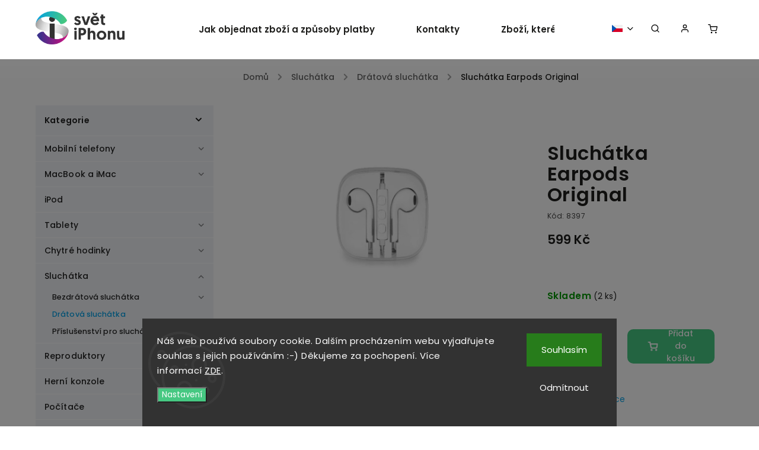

--- FILE ---
content_type: text/html; charset=utf-8
request_url: https://www.svetiphonu.cz/sluchatka-earpods-original/
body_size: 23775
content:
<!doctype html><html lang="cs" dir="ltr" class="header-background-light external-fonts-loaded"><head><meta charset="utf-8" /><meta name="viewport" content="width=device-width,initial-scale=1" /><title>Sluchátka Earpods Original - Svět iPhonu</title><link rel="preconnect" href="https://cdn.myshoptet.com" /><link rel="dns-prefetch" href="https://cdn.myshoptet.com" /><link rel="preload" href="https://cdn.myshoptet.com/prj/dist/master/cms/libs/jquery/jquery-1.11.3.min.js" as="script" /><link href="https://cdn.myshoptet.com/prj/dist/master/cms/templates/frontend_templates/shared/css/font-face/poppins.css" rel="stylesheet"><script>
dataLayer = [];
dataLayer.push({'shoptet' : {
    "pageId": 3473,
    "pageType": "productDetail",
    "currency": "CZK",
    "currencyInfo": {
        "decimalSeparator": ",",
        "exchangeRate": 1,
        "priceDecimalPlaces": 2,
        "symbol": "K\u010d",
        "symbolLeft": 0,
        "thousandSeparator": " "
    },
    "language": "cs",
    "projectId": 415577,
    "product": {
        "id": 8399,
        "guid": "e0d687ec-db5f-11ec-af20-ecf4bbd76e50",
        "hasVariants": false,
        "codes": [
            {
                "code": 8397,
                "quantity": "2",
                "stocks": [
                    {
                        "id": "ext",
                        "quantity": "2"
                    }
                ]
            }
        ],
        "code": "8397",
        "name": "Sluch\u00e1tka Earpods Original",
        "appendix": "",
        "weight": 0,
        "currentCategory": "Sluch\u00e1tka | Dr\u00e1tov\u00e1 sluch\u00e1tka",
        "currentCategoryGuid": "0accb5fe-9ae9-11ef-bc96-d63610e3972e",
        "defaultCategory": "Sluch\u00e1tka | Dr\u00e1tov\u00e1 sluch\u00e1tka",
        "defaultCategoryGuid": "0accb5fe-9ae9-11ef-bc96-d63610e3972e",
        "currency": "CZK",
        "priceWithVat": 599
    },
    "stocks": [
        {
            "id": "ext",
            "title": "Sklad",
            "isDeliveryPoint": 0,
            "visibleOnEshop": 1
        }
    ],
    "cartInfo": {
        "id": null,
        "freeShipping": false,
        "freeShippingFrom": null,
        "leftToFreeGift": {
            "formattedPrice": "0 K\u010d",
            "priceLeft": 0
        },
        "freeGift": false,
        "leftToFreeShipping": {
            "priceLeft": null,
            "dependOnRegion": null,
            "formattedPrice": null
        },
        "discountCoupon": [],
        "getNoBillingShippingPrice": {
            "withoutVat": 0,
            "vat": 0,
            "withVat": 0
        },
        "cartItems": [],
        "taxMode": "ORDINARY"
    },
    "cart": [],
    "customer": {
        "priceRatio": 1,
        "priceListId": 1,
        "groupId": null,
        "registered": false,
        "mainAccount": false
    }
}});
dataLayer.push({'cookie_consent' : {
    "marketing": "denied",
    "analytics": "denied"
}});
document.addEventListener('DOMContentLoaded', function() {
    shoptet.consent.onAccept(function(agreements) {
        if (agreements.length == 0) {
            return;
        }
        dataLayer.push({
            'cookie_consent' : {
                'marketing' : (agreements.includes(shoptet.config.cookiesConsentOptPersonalisation)
                    ? 'granted' : 'denied'),
                'analytics': (agreements.includes(shoptet.config.cookiesConsentOptAnalytics)
                    ? 'granted' : 'denied')
            },
            'event': 'cookie_consent'
        });
    });
});
</script>
<meta property="og:type" content="website"><meta property="og:site_name" content="svetiphonu.cz"><meta property="og:url" content="https://www.svetiphonu.cz/sluchatka-earpods-original/"><meta property="og:title" content="Sluchátka Earpods Original - Svět iPhonu"><meta name="author" content="Svět iPhonu"><meta name="web_author" content="Shoptet.cz"><meta name="dcterms.rightsHolder" content="www.svetiphonu.cz"><meta name="robots" content="index,follow"><meta property="og:image" content="https://cdn.myshoptet.com/usr/www.svetiphonu.cz/user/shop/big/8399_sluchatka-earpods.jpg?628cd43a"><meta property="og:description" content="Sluchátka Earpods Original. "><meta name="description" content="Sluchátka Earpods Original. "><meta property="product:price:amount" content="599"><meta property="product:price:currency" content="CZK"><style>:root {--color-primary: #00A0E6;--color-primary-h: 198;--color-primary-s: 100%;--color-primary-l: 45%;--color-primary-hover: #00A0E6;--color-primary-hover-h: 198;--color-primary-hover-s: 100%;--color-primary-hover-l: 45%;--color-secondary: #46C882;--color-secondary-h: 148;--color-secondary-s: 54%;--color-secondary-l: 53%;--color-secondary-hover: #00A0E6;--color-secondary-hover-h: 198;--color-secondary-hover-s: 100%;--color-secondary-hover-l: 45%;--color-tertiary: #00A0E6;--color-tertiary-h: 198;--color-tertiary-s: 100%;--color-tertiary-l: 45%;--color-tertiary-hover: #00A0E6;--color-tertiary-hover-h: 198;--color-tertiary-hover-s: 100%;--color-tertiary-hover-l: 45%;--color-header-background: #ffffff;--template-font: "Poppins";--template-headings-font: "Poppins";--header-background-url: url("[data-uri]");--cookies-notice-background: #1A1937;--cookies-notice-color: #F8FAFB;--cookies-notice-button-hover: #f5f5f5;--cookies-notice-link-hover: #27263f;--templates-update-management-preview-mode-content: "Náhled aktualizací šablony je aktivní pro váš prohlížeč."}</style>
    <script>var shoptet = shoptet || {};</script>
    <script src="https://cdn.myshoptet.com/prj/dist/master/shop/dist/main-3g-header.js.05f199e7fd2450312de2.js"></script>
<!-- User include --><!-- service 734(379) html code header -->
<script src="https://ajax.googleapis.com/ajax/libs/webfont/1.6.26/webfont.js"></script>

<style>
.not-working {background-color: black;color:white;width:100%;height:100%;position:fixed;top:0;left:0;z-index:9999999;text-align:center;padding:50px;}
</style>

<link rel="stylesheet" href="https://cdnjs.cloudflare.com/ajax/libs/twitter-bootstrap/4.4.1/css/bootstrap-grid.min.css" />
<link rel="stylesheet" href="https://code.jquery.com/ui/1.12.0/themes/smoothness/jquery-ui.min.css">
<link rel="stylesheet" href="https://cdn.myshoptet.com/usr/shoptet.tomashlad.eu/user/documents/extras/shoptet-font/font.css"/>
<link rel="stylesheet" href="https://cdn.jsdelivr.net/npm/slick-carousel@1.8.1/slick/slick.css" />

<link rel="stylesheet" href="https://cdn.myshoptet.com/usr/shoptet.tomashlad.eu/user/documents/extras/opal/animate.css">
<link rel="stylesheet" href="https://cdn.myshoptet.com/usr/shoptet.tomashlad.eu/user/documents/extras/opal/screen.min.css?v=1494">

<style>

@media only screen and (max-width: 767px) {
.top-navigation-menu {
    display: none !important;
}
}


body, .search fieldset input, input, .form-control, button, .button {
        font-family: 'Poppins', sans-serif;
    }

select {
    font: 500 14px Poppins;
}


.flags .flag.flag-new, .welcome-wrapper h1:before, input[type="checkbox"]:checked:after, .cart-table .related .cart-related-button .btn, .ordering-process .cart-content.checkout-box-wrapper,  .ordering-process .checkout-box, .top-navigation-bar .nav-part .top-navigation-tools .top-nav-button-account, .ordering-process .cart-empty .col-md-4 .cart-content, .in-klient #content table thead, .in-objednavky #content table thead, .in-klient-hodnoceni #content table thead, .in-klient-diskuze #content table thead, .ui-slider-horizontal .ui-slider-range {
background-color: #00A0E6;
}

.button, .products .product button, .products .product .btn, .btn.btn-primary, button, .btn, .btn-primary, #filters #clear-filters a {
background-color: #46C882;
}

.button:hover, .products .product button:hover, .products .product .btn:hover, .btn.btn-primary:hover, button:hover, .btn:hover, btn-primary:hover, .products .product .btn:hover, #filters #clear-filters a:hover {
background-color: #00A0E6;
color: #fff;
}

.hp-ratings.container .ratings-list .votes-wrap .vote-wrap .vote-header .vote-pic .vote-initials, #content-wrapper .vote-initials {
background-color: #00A0E6 !important;
color: #fff !important;
}

 .flags .flag.flag-new:after, .menu-helper ul li a:hover {
    color:  #00A0E6 !important;
}

.product-top .add-to-cart button:hover, .add-to-cart-button.btn:hover, .cart-content .next-step .btn:hover {
    background: #00A0E6;
}

.products-block.products .product button, .products-block.products .product .btn, .cart-content .next-step .btn, .product-top .add-to-cart button, .product-top .add-to-cart .btn {
    background: #46C882;
}

.products-block.products .product button:hover, .products-block.products .product .btn:hover, .cart-content .next-step .btn:hover, .product-top .add-to-cart button:hover, .product-top .add-to-cart .btn:hover {
    background:  #00A0E6;
}

a {
color: #222222;
}

.content-wrapper p a, .product-top .price-line .price-final, .subcategories li a:hover, .category-header input[type="radio"] + label:hover,  .ui-slider-horizontal .ui-slider-handle, .product-top .price-line .price-fina, .shp-tabs .shp-tab-link:hover, .type-detail .tab-content .detail-parameters th a, .type-detail .tab-content .detail-parameters td a, .product-top .p-detail-info > div a, .sidebar .filters-wrapper .toggle-filters {
color: #00A0E6;
}

.sidebar .box.client-center-box ul .logout a {
color: #00A0E6 !important;
}

a:hover, #header .navigation-buttons .btn .cart-price, .products .product .ratings-wrapper .stars .star, .product-top .p-detail-info .stars-wrapper .stars .star, .products .product .prices .price-final strong, ol.top-products li a strong, .categories .topic.active > a, .categories ul.expanded li.active a, .product-top .p-detail-info > div:last-child a, ol.cart-header li.active strong span, ul.manufacturers h2, #navigation ul.menu-level-1 > li > a:hover  {
color: #00A0E6;
}

#header .navigation-buttons .btn.cart-count i, #ratingWrapper .link-like {
cursor: pointer,;
background: #46C882;
color: #fff;
}

#header .navigation-buttons .btn:before, .category-header input[type="radio"]:checked + label, .shp-tabs-holder ul.shp-tabs li.active a {
cursor: pointer,;
color: #46C882;
}

.shp-tabs-holder ul.shp-tabs li.active a {
border-color: #46C882;
}

input[type="checkbox"]:checked:before, input[type="checkbox"]:checked + label::before, input[type="radio"]:checked + label::before, .sidebar .box.client-center-box ul .logout a, .sidebar .filters-wrapper .toggle-filters {
  border-color: #00A0E6;
}

#carousel .carousel-slide-caption h2:before,
.h4::after, .content h4::after, .category-title::after, .p-detail-inner h1::after, h1:after, article h1::after, h4.homepage-group-title::after, .h4.homepage-group-title::after, footer h4:before, .products-related-header:after, ol.cart-header li.active strong span::before, ol.cart-header li.completed a span::before, input[type="checkbox"]:checked + label::after, input[type="radio"]:checked + label::after, .latest-contribution-wrapper h2:before, .price-range > div {
    background: #00A0E6;
}

.sidebar .box-poll .poll-result > div {
  border-color: #00A0E6;
  background-color: #00A0E6;
}

@media only screen and (max-width: 768px) {
.top-navigation-bar .nav-part .responsive-tools a[data-target="navigation"] {
    background: #00A0E6;
}
}
@media only screen and (max-width: 767px) {
.search-window-visible .search {overflow:visible !important;}
}

.required-asterisk:after {content: "*";padding-left: 0.5ch;color: #d63500;}
.copyright .podpis {display:block !important;}
.product-top .social-buttons-wrapper .social-buttons {z-index:1;}
#filters .slider-wrapper {width:100%;}
.footer-socials .contact-box>strong {display: none;}
.footer-banners .footer-banner img {width: 100%;max-width: 100%;height: auto;max-height: none;}
  .filters-unveil-button-wrapper a.unveil-button {line-height:55px;}
.newsletter .sr-only {clip: auto;height: auto;margin: 0;overflow: auto;position: relative;width: auto;}
.extended-banner-texts:empty {display:none;}
.extended-banner-texts < span:empty {display:none;}
.footer-links-icons {display:none;}
.advanced-filters-wrapper>div {padding-top:3px;}
.extended-banner-texts:empty {display: none !important;}
#carousel a {color: white;}
footer #formLogin .btn, footer #formLogin button, footer .search .btn, footer .search button {
    text-align: center;
    padding: 0 10px;
}
.sidebar-inner .subscribe-form button {padding:0;}
.in-index .products-block.products .slick-track {display:flex;}
.wrong-template {
    text-align: center;
    padding: 30px;
    background: #000;
    color: #fff;
    font-size: 20px;
    position: fixed;
    width: 100%;
    height: 100%;
    z-index: 99999999;
    top: 0;
    left: 0;
    padding-top: 20vh;
}
.wrong-template span {
    display: block;
    font-size: 15px;
    margin-top: 25px;
    opacity: 0.7;
}
.wrong-template span a {color: #fff; text-decoration: underline;}
@media only screen and (max-width: 1200px) {
    .type-detail .shp-tabs-wrapper .row {
        width:100%
    }
}
.advanced-parameter-inner img, .products-inline img {height:auto;}
img {height: auto;}
</style>
<style>
#carousel .carousel-inner:not(.tokyo-tools) {min-height:0 !important;}
#checkoutContent .form-group .form-control.hide {display: none;}
</style>
<!-- api 1012(643) html code header -->
<style data-purpose="gopay-hiding-apple-pay">
	[data-guid="2f07c6b8-aaa6-11f0-85bc-d63610e3972e"] {
		display: none
	}
</style>
<!-- api 1556(1155) html code header -->
<script>
    var shoptetakCopyDisableSettings={"rightClick":false,"textCopy":false,"imgCopy":false,"adminDisable":false,"productsTitlesDisable":false,"categoryDisable":false,"pagesDisable":false,"urlAddressOne":"","urlAddressTwo":"","urlAddressThree":"","urlAddressFour":"","urlAddressFive":""};

    const rootCopy = document.documentElement;
</script>

<!-- service 619(267) html code header -->
<link href="https://cdn.myshoptet.com/usr/fvstudio.myshoptet.com/user/documents/addons/cartupsell.min.css?24.11.1" rel="stylesheet">
<!-- service 1556(1155) html code header -->
<link rel="stylesheet" href="https://cdn.myshoptet.com/usr/shoptet.tomashlad.eu/user/documents/extras/copy-disable/screen.css?v=7">
<!-- project html code header -->
<style>
.subcategories.with-image li a .image, .empty-content-category {display:none;}
.custom-footer .banner img {max-width:100%;height:auto;}
</style>

<!-- Úprava Shopteťák.cz -->
<style>

@media (min-width: 767px) {
	#carousel {
	margin-top: 0px !important;
}
}

#carousel .carousel-slide-caption, #carousel .extended-banner-texts {
	padding: 30px;
	width: 560px;
  background: rgba(255, 255, 255, .88);
}


.hp-bottom-banner .banner-caption p, .hp-middle-banner .banner-caption p {
text-align: left;
}

@media only screen and (max-width: 1500px) {
	.custom-banners-line .custom-banner .banner-caption h3 {
  	font-size: 1.8em;
  }
  .custom-banners-line .custom-banner .banner-caption {
  	padding: 0 0 0 30px;
  }
}

@media only screen and (max-width: 1100px) {
	.custom-banners-line .custom-banner .banner-caption h3 {
  	font-size: 1.6em;
  }
  .custom-banners-line .custom-banner .banner-caption {
  	padding: 0 0 0 0px;
  }
}

@media only screen and (max-width: 992px) {
  .custom-banners-line .custom-banner .banner-caption {
  	padding: 0 0 0 0px;
  }
  footer .custom-footer>div {
  	border-bottom: none !important;
  }
  #carousel .carousel-slide-caption, #carousel .extended-banner-texts {
  	width: auto;
  }
}
@media only screen and (max-width: 767px) {
.custom-banners-line .custom-banner {
height: 300px
}
}
</style>
<script type="application/ld+json">
    {
      "@context": "http://schema.org/",
      "@type": "Product",
      "name": "Hodnocení obchodu - www.svetiphonu.cz",
      "aggregateRating": {
        "@type": "AggregateRating",
        "ratingValue": "4.5",
        "ratingCount": "105",
        "reviewCount": "105"
      }
    }
    </script>

<!-- /User include --><link rel="shortcut icon" href="/favicon.ico" type="image/x-icon" /><link rel="canonical" href="https://www.svetiphonu.cz/sluchatka-earpods-original/" /><link rel="alternate" hreflang="cs" href="https://www.svetiphonu.cz/sluchatka-earpods-original/" /><link rel="alternate" hreflang="sk" href="https://www.svetiphonu.cz/sk/sluchatka-earpods-original/" /><link rel="alternate" hreflang="hu" href="https://www.svetiphonu.cz/hu/sluchatka-earpods-original/" /><link rel="alternate" hreflang="pl" href="https://www.svetiphonu.cz/pl/sluchatka-earpods-original/" /><link rel="alternate" hreflang="x-default" href="https://www.svetiphonu.cz/sluchatka-earpods-original/" />    <!-- Global site tag (gtag.js) - Google Analytics -->
    <script async src="https://www.googletagmanager.com/gtag/js?id=G-WBZXCNT15Z"></script>
    <script>
        
        window.dataLayer = window.dataLayer || [];
        function gtag(){dataLayer.push(arguments);}
        

                    console.debug('default consent data');

            gtag('consent', 'default', {"ad_storage":"denied","analytics_storage":"denied","ad_user_data":"denied","ad_personalization":"denied","wait_for_update":500});
            dataLayer.push({
                'event': 'default_consent'
            });
        
        gtag('js', new Date());

        
                gtag('config', 'G-WBZXCNT15Z', {"groups":"GA4","send_page_view":false,"content_group":"productDetail","currency":"CZK","page_language":"cs"});
        
                gtag('config', 'AW-786560798');
        
        
        
        
        
                    gtag('event', 'page_view', {"send_to":"GA4","page_language":"cs","content_group":"productDetail","currency":"CZK"});
        
                gtag('set', 'currency', 'CZK');

        gtag('event', 'view_item', {
            "send_to": "UA",
            "items": [
                {
                    "id": "8397",
                    "name": "Sluch\u00e1tka Earpods Original",
                    "category": "Sluch\u00e1tka \/ Dr\u00e1tov\u00e1 sluch\u00e1tka",
                                                            "price": 495.04
                }
            ]
        });
        
        
        
        
        
                    gtag('event', 'view_item', {"send_to":"GA4","page_language":"cs","content_group":"productDetail","value":495.04000000000002,"currency":"CZK","items":[{"item_id":"8397","item_name":"Sluch\u00e1tka Earpods Original","item_category":"Sluch\u00e1tka","item_category2":"Dr\u00e1tov\u00e1 sluch\u00e1tka","price":495.04000000000002,"quantity":1,"index":0}]});
        
        
        
        
        
        
        
        document.addEventListener('DOMContentLoaded', function() {
            if (typeof shoptet.tracking !== 'undefined') {
                for (var id in shoptet.tracking.bannersList) {
                    gtag('event', 'view_promotion', {
                        "send_to": "UA",
                        "promotions": [
                            {
                                "id": shoptet.tracking.bannersList[id].id,
                                "name": shoptet.tracking.bannersList[id].name,
                                "position": shoptet.tracking.bannersList[id].position
                            }
                        ]
                    });
                }
            }

            shoptet.consent.onAccept(function(agreements) {
                if (agreements.length !== 0) {
                    console.debug('gtag consent accept');
                    var gtagConsentPayload =  {
                        'ad_storage': agreements.includes(shoptet.config.cookiesConsentOptPersonalisation)
                            ? 'granted' : 'denied',
                        'analytics_storage': agreements.includes(shoptet.config.cookiesConsentOptAnalytics)
                            ? 'granted' : 'denied',
                                                                                                'ad_user_data': agreements.includes(shoptet.config.cookiesConsentOptPersonalisation)
                            ? 'granted' : 'denied',
                        'ad_personalization': agreements.includes(shoptet.config.cookiesConsentOptPersonalisation)
                            ? 'granted' : 'denied',
                        };
                    console.debug('update consent data', gtagConsentPayload);
                    gtag('consent', 'update', gtagConsentPayload);
                    dataLayer.push(
                        { 'event': 'update_consent' }
                    );
                }
            });
        });
    </script>
<script>
    (function(t, r, a, c, k, i, n, g) { t['ROIDataObject'] = k;
    t[k]=t[k]||function(){ (t[k].q=t[k].q||[]).push(arguments) },t[k].c=i;n=r.createElement(a),
    g=r.getElementsByTagName(a)[0];n.async=1;n.src=c;g.parentNode.insertBefore(n,g)
    })(window, document, 'script', '//www.heureka.cz/ocm/sdk.js?source=shoptet&version=2&page=product_detail', 'heureka', 'cz');

    heureka('set_user_consent', 0);
</script>
</head><body class="desktop id-3473 in-dratova-sluchatka template-11 type-product type-detail multiple-columns-body columns-3 blank-mode blank-mode-css ums_forms_redesign--off ums_a11y_category_page--on ums_discussion_rating_forms--off ums_flags_display_unification--on ums_a11y_login--on mobile-header-version-0">
        <div id="fb-root"></div>
        <script>
            window.fbAsyncInit = function() {
                FB.init({
                    autoLogAppEvents : true,
                    xfbml            : true,
                    version          : 'v24.0'
                });
            };
        </script>
        <script async defer crossorigin="anonymous" src="https://connect.facebook.net/cs_CZ/sdk.js#xfbml=1&version=v24.0"></script>    <div class="siteCookies siteCookies--bottom siteCookies--dark js-siteCookies" role="dialog" data-testid="cookiesPopup" data-nosnippet>
        <div class="siteCookies__form">
            <div class="siteCookies__content">
                <div class="siteCookies__text">
                    Náš web používá soubory cookie. Dalším procházením webu vyjadřujete souhlas s jejich používáním :-) Děkujeme za pochopení. Více informací <a href="/obchodni-podminky/" target="_blank" title="Obchodní podmínky" rel="noopener noreferrer">ZDE</a>.
                </div>
                <p class="siteCookies__links">
                    <button class="siteCookies__link js-cookies-settings" aria-label="Nastavení cookies" data-testid="cookiesSettings">Nastavení</button>
                </p>
            </div>
            <div class="siteCookies__buttonWrap">
                                    <button class="siteCookies__button js-cookiesConsentSubmit" value="reject" aria-label="Odmítnout cookies" data-testid="buttonCookiesReject">Odmítnout</button>
                                <button class="siteCookies__button js-cookiesConsentSubmit" value="all" aria-label="Přijmout cookies" data-testid="buttonCookiesAccept">Souhlasím</button>
            </div>
        </div>
        <script>
            document.addEventListener("DOMContentLoaded", () => {
                const siteCookies = document.querySelector('.js-siteCookies');
                document.addEventListener("scroll", shoptet.common.throttle(() => {
                    const st = document.documentElement.scrollTop;
                    if (st > 1) {
                        siteCookies.classList.add('siteCookies--scrolled');
                    } else {
                        siteCookies.classList.remove('siteCookies--scrolled');
                    }
                }, 100));
            });
        </script>
    </div>
<a href="#content" class="skip-link sr-only">Přejít na obsah</a><div class="overall-wrapper"><div class="user-action"><div class="container">
    <div class="user-action-in">
                    <div id="login" class="user-action-login popup-widget login-widget" role="dialog" aria-labelledby="loginHeading">
        <div class="popup-widget-inner">
                            <h2 id="loginHeading">Přihlášení k vašemu účtu</h2><div id="customerLogin"><form action="/action/Customer/Login/" method="post" id="formLoginIncluded" class="csrf-enabled formLogin" data-testid="formLogin"><input type="hidden" name="referer" value="" /><div class="form-group"><div class="input-wrapper email js-validated-element-wrapper no-label"><input type="email" name="email" class="form-control" autofocus placeholder="E-mailová adresa (např. jan@novak.cz)" data-testid="inputEmail" autocomplete="email" required /></div></div><div class="form-group"><div class="input-wrapper password js-validated-element-wrapper no-label"><input type="password" name="password" class="form-control" placeholder="Heslo" data-testid="inputPassword" autocomplete="current-password" required /><span class="no-display">Nemůžete vyplnit toto pole</span><input type="text" name="surname" value="" class="no-display" /></div></div><div class="form-group"><div class="login-wrapper"><button type="submit" class="btn btn-secondary btn-text btn-login" data-testid="buttonSubmit">Přihlásit se</button><div class="password-helper"><a href="/registrace/" data-testid="signup" rel="nofollow">Nová registrace</a><a href="/klient/zapomenute-heslo/" rel="nofollow">Zapomenuté heslo</a></div></div></div></form>
</div>                    </div>
    </div>

                            <div id="cart-widget" class="user-action-cart popup-widget cart-widget loader-wrapper" data-testid="popupCartWidget" role="dialog" aria-hidden="true">
    <div class="popup-widget-inner cart-widget-inner place-cart-here">
        <div class="loader-overlay">
            <div class="loader"></div>
        </div>
    </div>

    <div class="cart-widget-button">
        <a href="/kosik/" class="btn btn-conversion" id="continue-order-button" rel="nofollow" data-testid="buttonNextStep">Pokračovat do košíku</a>
    </div>
</div>
            </div>
</div>
</div><div class="top-navigation-bar" data-testid="topNavigationBar">

    <div class="container">

        <div class="top-navigation-contacts">
            <strong>Zákaznická podpora:</strong><a href="mailto:eshop@svetiphonu.cz" class="project-email" data-testid="contactboxEmail"><span>eshop@svetiphonu.cz</span></a>        </div>

                            <div class="top-navigation-menu">
                <div class="top-navigation-menu-trigger"></div>
                <ul class="top-navigation-bar-menu">
                                            <li class="top-navigation-menu-item-27">
                            <a href="/o-nas/">O nás</a>
                        </li>
                                            <li class="top-navigation-menu-item-39">
                            <a href="/obchodni-podminky/">Obchodní podmínky</a>
                        </li>
                                    </ul>
                <ul class="top-navigation-bar-menu-helper"></ul>
            </div>
        
        <div class="top-navigation-tools top-navigation-tools--language">
            <div class="responsive-tools">
                <a href="#" class="toggle-window" data-target="search" aria-label="Hledat" data-testid="linkSearchIcon"></a>
                                                            <a href="#" class="toggle-window" data-target="login"></a>
                                                    <a href="#" class="toggle-window" data-target="navigation" aria-label="Menu" data-testid="hamburgerMenu"></a>
            </div>
                <div class="languagesMenu">
        <button id="topNavigationDropdown" class="languagesMenu__flags" type="button" data-toggle="dropdown" aria-haspopup="true" aria-expanded="false">
            <svg aria-hidden="true" style="position: absolute; width: 0; height: 0; overflow: hidden;" version="1.1" xmlns="http://www.w3.org/2000/svg" xmlns:xlink="http://www.w3.org/1999/xlink"><defs><symbol id="shp-flag-CZ" viewBox="0 0 32 32"><title>CZ</title><path fill="#0052b4" style="fill: var(--color20, #0052b4)" d="M0 5.334h32v21.333h-32v-21.333z"></path><path fill="#d80027" style="fill: var(--color19, #d80027)" d="M32 16v10.666h-32l13.449-10.666z"></path><path fill="#f0f0f0" style="fill: var(--color21, #f0f0f0)" d="M32 5.334v10.666h-18.551l-13.449-10.666z"></path></symbol><symbol id="shp-flag-SK" viewBox="0 0 32 32"><title>SK</title><path fill="#f0f0f0" style="fill: var(--color21, #f0f0f0)" d="M0 5.334h32v21.333h-32v-21.333z"></path><path fill="#0052b4" style="fill: var(--color20, #0052b4)" d="M0 12.29h32v7.42h-32v-7.42z"></path><path fill="#d80027" style="fill: var(--color19, #d80027)" d="M0 19.71h32v6.957h-32v-6.956z"></path><path fill="#f0f0f0" style="fill: var(--color21, #f0f0f0)" d="M8.092 11.362v5.321c0 3.027 3.954 3.954 3.954 3.954s3.954-0.927 3.954-3.954v-5.321h-7.908z"></path><path fill="#d80027" style="fill: var(--color19, #d80027)" d="M9.133 11.518v5.121c0 0.342 0.076 0.665 0.226 0.968 1.493 0 3.725 0 5.373 0 0.15-0.303 0.226-0.626 0.226-0.968v-5.121h-5.826z"></path><path fill="#f0f0f0" style="fill: var(--color21, #f0f0f0)" d="M13.831 15.089h-1.339v-0.893h0.893v-0.893h-0.893v-0.893h-0.893v0.893h-0.893v0.893h0.893v0.893h-1.339v0.893h1.339v0.893h0.893v-0.893h1.339z"></path><path fill="#0052b4" style="fill: var(--color20, #0052b4)" d="M10.577 18.854c0.575 0.361 1.166 0.571 1.469 0.665 0.303-0.093 0.894-0.303 1.469-0.665 0.58-0.365 0.987-0.782 1.218-1.246-0.255-0.18-0.565-0.286-0.901-0.286-0.122 0-0.241 0.015-0.355 0.041-0.242-0.55-0.791-0.934-1.43-0.934s-1.188 0.384-1.43 0.934c-0.114-0.027-0.233-0.041-0.355-0.041-0.336 0-0.646 0.106-0.901 0.286 0.231 0.465 0.637 0.882 1.217 1.246z"></path></symbol><symbol id="shp-flag-HU" viewBox="0 0 32 32"><title>HU</title><path fill="#f0f0f0" style="fill: var(--color21, #f0f0f0)" d="M0 5.334h32v21.333h-32v-21.333z"></path><path fill="#d80027" style="fill: var(--color19, #d80027)" d="M0 5.334h32v7.111h-32v-7.111z"></path><path fill="#6da544" style="fill: var(--color18, #6da544)" d="M0 19.555h32v7.111h-32v-7.111z"></path></symbol><symbol id="shp-flag-PL" viewBox="0 0 32 32"><title>PL</title><path fill="#f0f0f0" style="fill: var(--color21, #f0f0f0)" d="M0 5.334h32v21.333h-32v-21.333z"></path><path fill="#f0f0f0" style="fill: var(--color21, #f0f0f0)" d="M0 5.334h32v10.666h-32v-10.666z"></path><path fill="#d80027" style="fill: var(--color19, #d80027)" d="M0 16h32v10.666h-32v-10.666z"></path></symbol></defs></svg>
            <svg class="shp-flag shp-flag-CZ">
                <use xlink:href="#shp-flag-CZ"></use>
            </svg>
            <span class="caret"></span>
        </button>
        <div class="languagesMenu__content" aria-labelledby="topNavigationDropdown">
                            <div class="languagesMenu__box toggle-window js-languagesMenu__box" data-hover="true" data-target="currency">
                    <div class="languagesMenu__header languagesMenu__header--name">Měna</div>
                    <div class="languagesMenu__header languagesMenu__header--actual" data-toggle="dropdown">CZK<span class="caret"></span></div>
                    <ul class="languagesMenu__list languagesMenu__list--currency">
                                                    <li class="languagesMenu__list__item">
                                <a href="/action/Currency/changeCurrency/?currencyCode=CZK" rel="nofollow" class="languagesMenu__list__link languagesMenu__list__link--currency">CZK</a>
                            </li>
                                                    <li class="languagesMenu__list__item">
                                <a href="/action/Currency/changeCurrency/?currencyCode=EUR" rel="nofollow" class="languagesMenu__list__link languagesMenu__list__link--currency">EUR</a>
                            </li>
                                                    <li class="languagesMenu__list__item">
                                <a href="/action/Currency/changeCurrency/?currencyCode=HUF" rel="nofollow" class="languagesMenu__list__link languagesMenu__list__link--currency">HUF</a>
                            </li>
                                                    <li class="languagesMenu__list__item">
                                <a href="/action/Currency/changeCurrency/?currencyCode=PLN" rel="nofollow" class="languagesMenu__list__link languagesMenu__list__link--currency">PLN</a>
                            </li>
                                            </ul>
                </div>
                                        <div class="languagesMenu__box toggle-window js-languagesMenu__box" data-hover="true" data-target="language">
                    <div class="languagesMenu__header languagesMenu__header--name">Jazyk</div>
                    <div class="languagesMenu__header languagesMenu__header--actual" data-toggle="dropdown">
                                                                                    
                                    Čeština
                                
                                                                                                                                                                                                                                        <span class="caret"></span>
                    </div>
                    <ul class="languagesMenu__list languagesMenu__list--language">
                                                    <li>
                                <a href="/action/Language/changeLanguage/?language=cs" rel="nofollow" class="languagesMenu__list__link">
                                    <svg class="shp-flag shp-flag-CZ">
                                        <use xlink:href="#shp-flag-CZ"></use>
                                    </svg>
                                    <span class="languagesMenu__list__name languagesMenu__list__name--actual">Čeština</span>
                                </a>
                            </li>
                                                    <li>
                                <a href="/action/Language/changeLanguage/?language=sk" rel="nofollow" class="languagesMenu__list__link">
                                    <svg class="shp-flag shp-flag-SK">
                                        <use xlink:href="#shp-flag-SK"></use>
                                    </svg>
                                    <span class="languagesMenu__list__name">Slovenčina</span>
                                </a>
                            </li>
                                                    <li>
                                <a href="/action/Language/changeLanguage/?language=hu" rel="nofollow" class="languagesMenu__list__link">
                                    <svg class="shp-flag shp-flag-HU">
                                        <use xlink:href="#shp-flag-HU"></use>
                                    </svg>
                                    <span class="languagesMenu__list__name">Magyar</span>
                                </a>
                            </li>
                                                    <li>
                                <a href="/action/Language/changeLanguage/?language=pl" rel="nofollow" class="languagesMenu__list__link">
                                    <svg class="shp-flag shp-flag-PL">
                                        <use xlink:href="#shp-flag-PL"></use>
                                    </svg>
                                    <span class="languagesMenu__list__name">Język polski</span>
                                </a>
                            </li>
                                            </ul>
                </div>
                    </div>
    </div>
            <button class="top-nav-button top-nav-button-login toggle-window" type="button" data-target="login" aria-haspopup="dialog" aria-controls="login" aria-expanded="false" data-testid="signin"><span>Přihlášení</span></button>        </div>

    </div>

</div>
<header id="header"><div class="container navigation-wrapper">
    <div class="header-top">
        <div class="site-name-wrapper">
            <div class="site-name"><a href="/" data-testid="linkWebsiteLogo"><img src="https://cdn.myshoptet.com/usr/www.svetiphonu.cz/user/logos/logo-svet-iphonu1-2.png" alt="Svět iPhonu" fetchpriority="low" /></a></div>        </div>
        <div class="search" itemscope itemtype="https://schema.org/WebSite">
            <meta itemprop="headline" content="Drátová sluchátka"/><meta itemprop="url" content="https://www.svetiphonu.cz"/><meta itemprop="text" content="Sluchátka Earpods Original. "/>            <form action="/action/ProductSearch/prepareString/" method="post"
    id="formSearchForm" class="search-form compact-form js-search-main"
    itemprop="potentialAction" itemscope itemtype="https://schema.org/SearchAction" data-testid="searchForm">
    <fieldset>
        <meta itemprop="target"
            content="https://www.svetiphonu.cz/vyhledavani/?string={string}"/>
        <input type="hidden" name="language" value="cs"/>
        
            
<input
    type="search"
    name="string"
        class="query-input form-control search-input js-search-input"
    placeholder="Napište, co hledáte"
    autocomplete="off"
    required
    itemprop="query-input"
    aria-label="Vyhledávání"
    data-testid="searchInput"
>
            <button type="submit" class="btn btn-default" data-testid="searchBtn">Hledat</button>
        
    </fieldset>
</form>
        </div>
        <div class="navigation-buttons">
                
    <a href="/kosik/" class="btn btn-icon toggle-window cart-count" data-target="cart" data-hover="true" data-redirect="true" data-testid="headerCart" rel="nofollow" aria-haspopup="dialog" aria-expanded="false" aria-controls="cart-widget">
        
                <span class="sr-only">Nákupní košík</span>
        
            <span class="cart-price visible-lg-inline-block" data-testid="headerCartPrice">
                                    Prázdný košík                            </span>
        
    
            </a>
        </div>
    </div>
    <nav id="navigation" aria-label="Hlavní menu" data-collapsible="true"><div class="navigation-in menu"><ul class="menu-level-1" role="menubar" data-testid="headerMenuItems"><li class="menu-item-3453" role="none"><a href="/jak-objednat-na-slovensko/" data-testid="headerMenuItem" role="menuitem" aria-expanded="false"><b>Jak objednat zboží a způsoby platby</b></a></li>
<li class="menu-item-29" role="none"><a href="/kontakty/" data-testid="headerMenuItem" role="menuitem" aria-expanded="false"><b>Kontakty</b></a></li>
<li class="menu-item-3464" role="none"><a href="/zbozi--ktere-jste-nenasli---nabidky-pro-firmy/" data-testid="headerMenuItem" role="menuitem" aria-expanded="false"><b>Zboží, které jste nenašli – Nabídky pro firmy</b></a></li>
<li class="menu-item-39" role="none"><a href="/obchodni-podminky/" data-testid="headerMenuItem" role="menuitem" aria-expanded="false"><b>Obchodní podmínky</b></a></li>
<li class="menu-item-971" role="none"><a href="/reklamacni-rad-zarizeni-apple/" data-testid="headerMenuItem" role="menuitem" aria-expanded="false"><b>Reklamační řád zařízení Apple</b></a></li>
<li class="menu-item-968" role="none"><a href="/reklamacni-rad/" data-testid="headerMenuItem" role="menuitem" aria-expanded="false"><b>Reklamační řád + formuláře</b></a></li>
<li class="menu-item-977" role="none"><a href="/obchodni-podminky-pro-vykup-na-dalku/" data-testid="headerMenuItem" role="menuitem" aria-expanded="false"><b>Obchodní podmínky pro výkup na dálku</b></a></li>
<li class="menu-item-27" role="none"><a href="/o-nas/" data-testid="headerMenuItem" role="menuitem" aria-expanded="false"><b>O nás</b></a></li>
<li class="menu-item-3689" role="none"><a href="/rady-a-tipy-2/" data-testid="headerMenuItem" role="menuitem" aria-expanded="false"><b>Rady a tipy</b></a></li>
<li class="appended-category menu-item-707 ext" role="none"><a href="/mobilni-telefony/"><b>Mobilní telefony</b><span class="submenu-arrow" role="menuitem"></span></a><ul class="menu-level-2 menu-level-2-appended" role="menu"><li class="menu-item-710" role="none"><a href="/iphone/" data-testid="headerMenuItem" role="menuitem"><span>iPhone</span></a></li><li class="menu-item-713" role="none"><a href="/samsung/" data-testid="headerMenuItem" role="menuitem"><span>Samsung</span></a></li><li class="menu-item-716" role="none"><a href="/nokia/" data-testid="headerMenuItem" role="menuitem"><span>Nokia</span></a></li><li class="menu-item-1877" role="none"><a href="/sony-2/" data-testid="headerMenuItem" role="menuitem"><span>Sony</span></a></li><li class="menu-item-1880" role="none"><a href="/htc/" data-testid="headerMenuItem" role="menuitem"><span>HTC</span></a></li><li class="menu-item-1883" role="none"><a href="/lg-2/" data-testid="headerMenuItem" role="menuitem"><span>LG</span></a></li><li class="menu-item-1886" role="none"><a href="/blackberry/" data-testid="headerMenuItem" role="menuitem"><span>Blackberry</span></a></li><li class="menu-item-1946" role="none"><a href="/motorola/" data-testid="headerMenuItem" role="menuitem"><span>Motorola</span></a></li><li class="menu-item-2066" role="none"><a href="/xiaomi-2/" data-testid="headerMenuItem" role="menuitem"><span>Xiaomi</span></a></li><li class="menu-item-2069" role="none"><a href="/huawei-2/" data-testid="headerMenuItem" role="menuitem"><span>Huawei</span></a></li><li class="menu-item-2129" role="none"><a href="/honor-2/" data-testid="headerMenuItem" role="menuitem"><span>Honor</span></a></li><li class="menu-item-3530" role="none"><a href="/siemens/" data-testid="headerMenuItem" role="menuitem"><span>Siemens</span></a></li><li class="menu-item-3545" role="none"><a href="/google-pixel/" data-testid="headerMenuItem" role="menuitem"><span>Google Pixel</span></a></li><li class="menu-item-3563" role="none"><a href="/vivo/" data-testid="headerMenuItem" role="menuitem"><span>Vivo</span></a></li></ul></li><li class="appended-category menu-item-827 ext" role="none"><a href="/pocitace-a-notebooky/"><b>MacBook a iMac</b><span class="submenu-arrow" role="menuitem"></span></a><ul class="menu-level-2 menu-level-2-appended" role="menu"><li class="menu-item-833" role="none"><a href="/imac/" data-testid="headerMenuItem" role="menuitem"><span>iMac</span></a></li><li class="menu-item-830" role="none"><a href="/macbook/" data-testid="headerMenuItem" role="menuitem"><span>MacBook</span></a></li><li class="menu-item-2292" role="none"><a href="/stolni-pc-mini-pc/" data-testid="headerMenuItem" role="menuitem"><span>Mac Mini</span></a></li></ul></li><li class="appended-category menu-item-3542" role="none"><a href="/ipody/"><b>iPod</b></a></li><li class="appended-category menu-item-851 ext" role="none"><a href="/tablety/"><b>Tablety</b><span class="submenu-arrow" role="menuitem"></span></a><ul class="menu-level-2 menu-level-2-appended" role="menu"><li class="menu-item-854" role="none"><a href="/ipad/" data-testid="headerMenuItem" role="menuitem"><span>iPad</span></a></li><li class="menu-item-3398" role="none"><a href="/samsung-3/" data-testid="headerMenuItem" role="menuitem"><span>Samsung</span></a></li></ul></li><li class="appended-category menu-item-839 ext" role="none"><a href="/chytre-hodinky/"><b>Chytré hodinky</b><span class="submenu-arrow" role="menuitem"></span></a><ul class="menu-level-2 menu-level-2-appended" role="menu"><li class="menu-item-845" role="none"><a href="/apple-watch/" data-testid="headerMenuItem" role="menuitem"><span>Apple Watch</span></a></li><li class="menu-item-3432" role="none"><a href="/samsung-galaxy-watch/" data-testid="headerMenuItem" role="menuitem"><span>Samsung Galaxy Watch</span></a></li><li class="menu-item-3435" role="none"><a href="/huawei-watch/" data-testid="headerMenuItem" role="menuitem"><span>Huawei Watch</span></a></li><li class="menu-item-3436" role="none"><a href="/garmin/" data-testid="headerMenuItem" role="menuitem"><span>Garmin</span></a></li><li class="menu-item-3479" role="none"><a href="/xiaomi-3/" data-testid="headerMenuItem" role="menuitem"><span>Xiaomi</span></a></li><li class="menu-item-3482" role="none"><a href="/withings/" data-testid="headerMenuItem" role="menuitem"><span>Withings</span></a></li><li class="menu-item-848" role="none"><a href="/ostatni-znacky/" data-testid="headerMenuItem" role="menuitem"><span>Ostatní značky</span></a></li></ul></li><li class="appended-category menu-item-1844 ext" role="none"><a href="/sluchatka/"><b>Sluchátka</b><span class="submenu-arrow" role="menuitem"></span></a><ul class="menu-level-2 menu-level-2-appended" role="menu"><li class="menu-item-3470" role="none"><a href="/bezdratova-sluchatka/" data-testid="headerMenuItem" role="menuitem"><span>Bezdrátová sluchátka</span></a></li><li class="menu-item-3473" role="none"><a href="/dratova-sluchatka/" data-testid="headerMenuItem" role="menuitem"><span>Drátová sluchátka</span></a></li><li class="menu-item-3476" role="none"><a href="/prislusenstvi-pro-sluchatka/" data-testid="headerMenuItem" role="menuitem"><span>Příslušenství pro sluchátka</span></a></li></ul></li><li class="appended-category menu-item-3467" role="none"><a href="/reproduktory/"><b>Reproduktory</b></a></li><li class="appended-category menu-item-1961 ext" role="none"><a href="/herni-konzole/"><b>Herní konzole</b><span class="submenu-arrow" role="menuitem"></span></a><ul class="menu-level-2 menu-level-2-appended" role="menu"><li class="menu-item-1985" role="none"><a href="/sony-psp/" data-testid="headerMenuItem" role="menuitem"><span>Sony PSP</span></a></li><li class="menu-item-3402" role="none"><a href="/sony-ps-vita-2/" data-testid="headerMenuItem" role="menuitem"><span>Sony PS Vita</span></a></li><li class="menu-item-3572" role="none"><a href="/psp-go/" data-testid="headerMenuItem" role="menuitem"><span>Sony PSP GO</span></a></li><li class="menu-item-2003" role="none"><a href="/playstation-1-2/" data-testid="headerMenuItem" role="menuitem"><span>PlayStation 1</span></a></li><li class="menu-item-2006" role="none"><a href="/playstation-2-2/" data-testid="headerMenuItem" role="menuitem"><span>PlayStation 2</span></a></li><li class="menu-item-2009" role="none"><a href="/playstation-3/" data-testid="headerMenuItem" role="menuitem"><span>PlayStation 3</span></a></li><li class="menu-item-2012" role="none"><a href="/playstation-4/" data-testid="headerMenuItem" role="menuitem"><span>PlayStation 4</span></a></li><li class="menu-item-3392" role="none"><a href="/playstation-5/" data-testid="headerMenuItem" role="menuitem"><span>PlayStation 5</span></a></li><li class="menu-item-2015" role="none"><a href="/xbox-360/" data-testid="headerMenuItem" role="menuitem"><span>Xbox 360</span></a></li><li class="menu-item-2018" role="none"><a href="/xbox-one/" data-testid="headerMenuItem" role="menuitem"><span>Xbox One</span></a></li><li class="menu-item-2021" role="none"><a href="/xbox-one-s/" data-testid="headerMenuItem" role="menuitem"><span>Xbox One S</span></a></li><li class="menu-item-2024" role="none"><a href="/xbox-one-x/" data-testid="headerMenuItem" role="menuitem"><span>Xbox One X</span></a></li><li class="menu-item-2139" role="none"><a href="/nintendo/" data-testid="headerMenuItem" role="menuitem"><span>Nintendo</span></a></li><li class="menu-item-3602" role="none"><a href="/sega/" data-testid="headerMenuItem" role="menuitem"><span>SEGA</span></a></li></ul></li><li class="appended-category menu-item-3578" role="none"><a href="/pocitace/"><b>Počítače</b></a></li><li class="appended-category menu-item-3458 ext" role="none"><a href="/fotoaparaty/"><b>Fotoaparáty</b><span class="submenu-arrow" role="menuitem"></span></a><ul class="menu-level-2 menu-level-2-appended" role="menu"><li class="menu-item-3491" role="none"><a href="/nikon/" data-testid="headerMenuItem" role="menuitem"><span>Nikon</span></a></li><li class="menu-item-3494" role="none"><a href="/canon/" data-testid="headerMenuItem" role="menuitem"><span>Canon</span></a></li><li class="menu-item-3497" role="none"><a href="/pentax/" data-testid="headerMenuItem" role="menuitem"><span>Pentax</span></a></li><li class="menu-item-3500" role="none"><a href="/panasonic/" data-testid="headerMenuItem" role="menuitem"><span>Panasonic</span></a></li><li class="menu-item-3503" role="none"><a href="/sony-3/" data-testid="headerMenuItem" role="menuitem"><span>Sony</span></a></li></ul></li><li class="appended-category menu-item-3575" role="none"><a href="/videokamery/"><b>Videokamery</b></a></li><li class="appended-category menu-item-3395 ext" role="none"><a href="/gopro/"><b>GoPro</b><span class="submenu-arrow" role="menuitem"></span></a><ul class="menu-level-2 menu-level-2-appended" role="menu"><li class="menu-item-3647" role="none"><a href="/kamery/" data-testid="headerMenuItem" role="menuitem"><span>Kamery</span></a></li><li class="menu-item-3650" role="none"><a href="/prislusenstvi-7/" data-testid="headerMenuItem" role="menuitem"><span>Příslušenství</span></a></li></ul></li><li class="appended-category menu-item-857 ext" role="none"><a href="/prislusenstvi/"><b>Příslušenství</b><span class="submenu-arrow" role="menuitem"></span></a><ul class="menu-level-2 menu-level-2-appended" role="menu"><li class="menu-item-3560" role="none"><a href="/iphone-3/" data-testid="headerMenuItem" role="menuitem"><span>iPhone</span></a></li><li class="menu-item-1892" role="none"><a href="/apple-watch-2/" data-testid="headerMenuItem" role="menuitem"><span>Apple Watch</span></a></li><li class="menu-item-3551" role="none"><a href="/garmin-2/" data-testid="headerMenuItem" role="menuitem"><span>Garmin</span></a></li><li class="menu-item-1841" role="none"><a href="/kabely-a-nabijecky/" data-testid="headerMenuItem" role="menuitem"><span>Kabely a nabíječky</span></a></li><li class="menu-item-1847" role="none"><a href="/drzaky-a-selfie-tyce/" data-testid="headerMenuItem" role="menuitem"><span>Držáky a selfie tyče</span></a></li><li class="menu-item-1850" role="none"><a href="/pametove-karty-a-flash-disky/" data-testid="headerMenuItem" role="menuitem"><span>Paměťové karty a flash disky</span></a></li><li class="menu-item-1856" role="none"><a href="/krabicky/" data-testid="headerMenuItem" role="menuitem"><span>Krabičky</span></a></li><li class="menu-item-1865" role="none"><a href="/ostatni-znacky-3/" data-testid="headerMenuItem" role="menuitem"><span>Ostatní značky</span></a></li><li class="menu-item-1034" role="none"><a href="/naradi-stroje/" data-testid="headerMenuItem" role="menuitem"><span>Nářadí / Stroje</span></a></li><li class="menu-item-1868" role="none"><a href="/ostatni-prislusenstvi/" data-testid="headerMenuItem" role="menuitem"><span>Ostatní příslušenství</span></a></li></ul></li><li class="appended-category menu-item-2060" role="none"><a href="/nahradni-dily/"><b>Náhradní díly</b></a></li><li class="appended-category menu-item-938" role="none"><a href="/voucher-darkovy-poukaz/"><b>Voucher / Dárkový poukaz</b></a></li><li class="appended-category menu-item-941" role="none"><a href="/prodlouzena-zaruka/"><b>Prodloužená záruka</b></a></li></ul></div><span class="navigation-close"></span></nav><div class="menu-helper" data-testid="hamburgerMenu"><span>Více</span></div>
</div></header><!-- / header -->


                    <div class="container breadcrumbs-wrapper">
            <div class="breadcrumbs navigation-home-icon-wrapper" itemscope itemtype="https://schema.org/BreadcrumbList">
                                                                            <span id="navigation-first" data-basetitle="Svět iPhonu" itemprop="itemListElement" itemscope itemtype="https://schema.org/ListItem">
                <a href="/" itemprop="item" class="navigation-home-icon"><span class="sr-only" itemprop="name">Domů</span></a>
                <span class="navigation-bullet">/</span>
                <meta itemprop="position" content="1" />
            </span>
                                <span id="navigation-1" itemprop="itemListElement" itemscope itemtype="https://schema.org/ListItem">
                <a href="/sluchatka/" itemprop="item" data-testid="breadcrumbsSecondLevel"><span itemprop="name">Sluchátka</span></a>
                <span class="navigation-bullet">/</span>
                <meta itemprop="position" content="2" />
            </span>
                                <span id="navigation-2" itemprop="itemListElement" itemscope itemtype="https://schema.org/ListItem">
                <a href="/dratova-sluchatka/" itemprop="item" data-testid="breadcrumbsSecondLevel"><span itemprop="name">Drátová sluchátka</span></a>
                <span class="navigation-bullet">/</span>
                <meta itemprop="position" content="3" />
            </span>
                                            <span id="navigation-3" itemprop="itemListElement" itemscope itemtype="https://schema.org/ListItem" data-testid="breadcrumbsLastLevel">
                <meta itemprop="item" content="https://www.svetiphonu.cz/sluchatka-earpods-original/" />
                <meta itemprop="position" content="4" />
                <span itemprop="name" data-title="Sluchátka Earpods Original">Sluchátka Earpods Original <span class="appendix"></span></span>
            </span>
            </div>
        </div>
    
<div id="content-wrapper" class="container content-wrapper">
    
    <div class="content-wrapper-in">
                                                <aside class="sidebar sidebar-left"  data-testid="sidebarMenu">
                                                                                                <div class="sidebar-inner">
                                                                                                        <div class="box box-bg-variant box-categories">    <div class="skip-link__wrapper">
        <span id="categories-start" class="skip-link__target js-skip-link__target sr-only" tabindex="-1">&nbsp;</span>
        <a href="#categories-end" class="skip-link skip-link--start sr-only js-skip-link--start">Přeskočit kategorie</a>
    </div>

<h4>Kategorie</h4>


<div id="categories"><div class="categories cat-01 expandable external" id="cat-707"><div class="topic"><a href="/mobilni-telefony/">Mobilní telefony<span class="cat-trigger">&nbsp;</span></a></div>

    </div><div class="categories cat-02 expandable external" id="cat-827"><div class="topic"><a href="/pocitace-a-notebooky/">MacBook a iMac<span class="cat-trigger">&nbsp;</span></a></div>

    </div><div class="categories cat-01 external" id="cat-3542"><div class="topic"><a href="/ipody/">iPod<span class="cat-trigger">&nbsp;</span></a></div></div><div class="categories cat-02 expandable external" id="cat-851"><div class="topic"><a href="/tablety/">Tablety<span class="cat-trigger">&nbsp;</span></a></div>

    </div><div class="categories cat-01 expandable external" id="cat-839"><div class="topic"><a href="/chytre-hodinky/">Chytré hodinky<span class="cat-trigger">&nbsp;</span></a></div>

    </div><div class="categories cat-02 expandable active expanded" id="cat-1844"><div class="topic child-active"><a href="/sluchatka/">Sluchátka<span class="cat-trigger">&nbsp;</span></a></div>

                    <ul class=" active expanded">
                                        <li class="
                                 expandable                                 external">
                <a href="/bezdratova-sluchatka/">
                    Bezdrátová sluchátka
                    <span class="cat-trigger">&nbsp;</span>                </a>
                                                            

    
                                                </li>
                                <li class="
                active                                                 ">
                <a href="/dratova-sluchatka/">
                    Drátová sluchátka
                                    </a>
                                                                </li>
                                <li >
                <a href="/prislusenstvi-pro-sluchatka/">
                    Příslušenství pro sluchátka
                                    </a>
                                                                </li>
                </ul>
    </div><div class="categories cat-01 expanded" id="cat-3467"><div class="topic"><a href="/reproduktory/">Reproduktory<span class="cat-trigger">&nbsp;</span></a></div></div><div class="categories cat-02 expandable external" id="cat-1961"><div class="topic"><a href="/herni-konzole/">Herní konzole<span class="cat-trigger">&nbsp;</span></a></div>

    </div><div class="categories cat-01 expanded" id="cat-3578"><div class="topic"><a href="/pocitace/">Počítače<span class="cat-trigger">&nbsp;</span></a></div></div><div class="categories cat-02 expandable external" id="cat-3458"><div class="topic"><a href="/fotoaparaty/">Fotoaparáty<span class="cat-trigger">&nbsp;</span></a></div>

    </div><div class="categories cat-01 expanded" id="cat-3575"><div class="topic"><a href="/videokamery/">Videokamery<span class="cat-trigger">&nbsp;</span></a></div></div><div class="categories cat-02 expandable external" id="cat-3395"><div class="topic"><a href="/gopro/">GoPro<span class="cat-trigger">&nbsp;</span></a></div>

    </div><div class="categories cat-01 expandable external" id="cat-857"><div class="topic"><a href="/prislusenstvi/">Příslušenství<span class="cat-trigger">&nbsp;</span></a></div>

    </div><div class="categories cat-02 external" id="cat-2060"><div class="topic"><a href="/nahradni-dily/">Náhradní díly<span class="cat-trigger">&nbsp;</span></a></div></div><div class="categories cat-01 expanded" id="cat-938"><div class="topic"><a href="/voucher-darkovy-poukaz/">Voucher / Dárkový poukaz<span class="cat-trigger">&nbsp;</span></a></div></div><div class="categories cat-02 expanded" id="cat-941"><div class="topic"><a href="/prodlouzena-zaruka/">Prodloužená záruka<span class="cat-trigger">&nbsp;</span></a></div></div>        </div>

    <div class="skip-link__wrapper">
        <a href="#categories-start" class="skip-link skip-link--end sr-only js-skip-link--end" tabindex="-1" hidden>Přeskočit kategorie</a>
        <span id="categories-end" class="skip-link__target js-skip-link__target sr-only" tabindex="-1">&nbsp;</span>
    </div>
</div>
                                                                                                                                                                            <div class="box box-bg-default box-sm box-onlinePayments"><h4><span>Přijímáme online platby</span></h4>
<p class="text-center">
    <img src="data:image/svg+xml,%3Csvg%20width%3D%22148%22%20height%3D%2234%22%20xmlns%3D%22http%3A%2F%2Fwww.w3.org%2F2000%2Fsvg%22%3E%3C%2Fsvg%3E" alt="Loga kreditních karet" width="148" height="34"  data-src="https://cdn.myshoptet.com/prj/dist/master/cms/img/common/payment_logos/payments.png" fetchpriority="low" />
</p>
</div>
                                                                                                            <div class="box box-bg-variant box-sm box-topProducts">        <div class="top-products-wrapper js-top10" >
        <h4><span>Top 10 produktů</span></h4>
        <ol class="top-products">
                            <li class="display-image">
                                            <a href="/nokia-3310/" class="top-products-image">
                            <img src="data:image/svg+xml,%3Csvg%20width%3D%22100%22%20height%3D%22100%22%20xmlns%3D%22http%3A%2F%2Fwww.w3.org%2F2000%2Fsvg%22%3E%3C%2Fsvg%3E" alt="Nokia 3310 Modrá" width="100" height="100"  data-src="https://cdn.myshoptet.com/usr/www.svetiphonu.cz/user/shop/related/5891_nokia-3310-modra.jpg?615b6859" fetchpriority="low" />
                        </a>
                                        <a href="/nokia-3310/" class="top-products-content">
                        <span class="top-products-name">  Nokia 3310</span>
                        
                                                        <strong>
                                3 499 Kč
                                

                            </strong>
                                                    
                    </a>
                </li>
                            <li class="display-image">
                                            <a href="/apple-iphone-se-2020-64gb/" class="top-products-image">
                            <img src="data:image/svg+xml,%3Csvg%20width%3D%22100%22%20height%3D%22100%22%20xmlns%3D%22http%3A%2F%2Fwww.w3.org%2F2000%2Fsvg%22%3E%3C%2Fsvg%3E" alt="SE 2020 pouy" width="100" height="100"  data-src="https://cdn.myshoptet.com/usr/www.svetiphonu.cz/user/shop/related/3173_se-2020-pouy.jpg?60545089" fetchpriority="low" />
                        </a>
                                        <a href="/apple-iphone-se-2020-64gb/" class="top-products-content">
                        <span class="top-products-name">  Apple iPhone SE 2020 64GB</span>
                        
                                                        <strong>
                                3 590 Kč
                                

                            </strong>
                                                    
                    </a>
                </li>
                            <li class="display-image">
                                            <a href="/apple-iphone-x-64gb/" class="top-products-image">
                            <img src="data:image/svg+xml,%3Csvg%20width%3D%22100%22%20height%3D%22100%22%20xmlns%3D%22http%3A%2F%2Fwww.w3.org%2F2000%2Fsvg%22%3E%3C%2Fsvg%3E" alt="Apple iPhone X Space Gray (kopie)" width="100" height="100"  data-src="https://cdn.myshoptet.com/usr/www.svetiphonu.cz/user/shop/related/722_apple-iphone-x-space-gray--kopie.jpg?602eb997" fetchpriority="low" />
                        </a>
                                        <a href="/apple-iphone-x-64gb/" class="top-products-content">
                        <span class="top-products-name">  Apple iPhone X 64GB</span>
                        
                                                        <strong>
                                3 890 Kč
                                

                            </strong>
                                                    
                    </a>
                </li>
                            <li class="display-image">
                                            <a href="/nokia-230-dual-sim/" class="top-products-image">
                            <img src="data:image/svg+xml,%3Csvg%20width%3D%22100%22%20height%3D%22100%22%20xmlns%3D%22http%3A%2F%2Fwww.w3.org%2F2000%2Fsvg%22%3E%3C%2Fsvg%3E" alt="Nokia 230 Dual SIM" width="100" height="100"  data-src="https://cdn.myshoptet.com/usr/www.svetiphonu.cz/user/shop/related/3815_nokia-230-dual-sim.jpg?60642508" fetchpriority="low" />
                        </a>
                                        <a href="/nokia-230-dual-sim/" class="top-products-content">
                        <span class="top-products-name">  Nokia 230 Dual SIM</span>
                        
                                                        <strong>
                                2 999 Kč
                                

                            </strong>
                                                    
                    </a>
                </li>
                            <li class="display-image">
                                            <a href="/playstaton-4-500gb/" class="top-products-image">
                            <img src="data:image/svg+xml,%3Csvg%20width%3D%22100%22%20height%3D%22100%22%20xmlns%3D%22http%3A%2F%2Fwww.w3.org%2F2000%2Fsvg%22%3E%3C%2Fsvg%3E" alt="playstation 4 500gb" width="100" height="100"  data-src="https://cdn.myshoptet.com/usr/www.svetiphonu.cz/user/shop/related/6824_playstation-4-500gb.jpg?61ac8de6" fetchpriority="low" />
                        </a>
                                        <a href="/playstaton-4-500gb/" class="top-products-content">
                        <span class="top-products-name">  Playstation 4 500GB</span>
                        
                                                        <strong>
                                3 999 Kč
                                

                            </strong>
                                                    
                    </a>
                </li>
                            <li class="display-image">
                                            <a href="/apple-airpods-pro--1--generace/" class="top-products-image">
                            <img src="data:image/svg+xml,%3Csvg%20width%3D%22100%22%20height%3D%22100%22%20xmlns%3D%22http%3A%2F%2Fwww.w3.org%2F2000%2Fsvg%22%3E%3C%2Fsvg%3E" alt="Apple AirPods Pro NOVÉ" width="100" height="100"  data-src="https://cdn.myshoptet.com/usr/www.svetiphonu.cz/user/shop/related/13756_apple-airpods-pro-nove.jpg?646db908" fetchpriority="low" />
                        </a>
                                        <a href="/apple-airpods-pro--1--generace/" class="top-products-content">
                        <span class="top-products-name">  Apple AirPods Pro 1. generace</span>
                        
                                                        <strong>
                                2 599 Kč
                                

                            </strong>
                                                    
                    </a>
                </li>
                            <li class="display-image">
                                            <a href="/apple-iphone-11-pro-64gb/" class="top-products-image">
                            <img src="data:image/svg+xml,%3Csvg%20width%3D%22100%22%20height%3D%22100%22%20xmlns%3D%22http%3A%2F%2Fwww.w3.org%2F2000%2Fsvg%22%3E%3C%2Fsvg%3E" alt="iPhone 11 Pro Space gray 2 (kopie)" width="100" height="100"  data-src="https://cdn.myshoptet.com/usr/www.svetiphonu.cz/user/shop/related/818_iphone-11-pro-space-gray-2--kopie.jpg?602eb997" fetchpriority="low" />
                        </a>
                                        <a href="/apple-iphone-11-pro-64gb/" class="top-products-content">
                        <span class="top-products-name">  Apple iPhone 11 Pro 64GB</span>
                        
                                                        <strong>
                                6 790 Kč
                                

                            </strong>
                                                    
                    </a>
                </li>
                            <li class="display-image">
                                            <a href="/apple-airpods-pro-2--generace/" class="top-products-image">
                            <img src="data:image/svg+xml,%3Csvg%20width%3D%22100%22%20height%3D%22100%22%20xmlns%3D%22http%3A%2F%2Fwww.w3.org%2F2000%2Fsvg%22%3E%3C%2Fsvg%3E" alt="apple airpods pro 2022" width="100" height="100"  data-src="https://cdn.myshoptet.com/usr/www.svetiphonu.cz/user/shop/related/1727-2_apple-airpods-pro-2022.jpg?654774db" fetchpriority="low" />
                        </a>
                                        <a href="/apple-airpods-pro-2--generace/" class="top-products-content">
                        <span class="top-products-name">  Apple AirPods Pro 2. generace</span>
                        
                                                        <strong>
                                3 799 Kč
                                

                            </strong>
                                                    
                    </a>
                </li>
                            <li class="display-image">
                                            <a href="/apple-iphone-12-mini-128gb/" class="top-products-image">
                            <img src="data:image/svg+xml,%3Csvg%20width%3D%22100%22%20height%3D%22100%22%20xmlns%3D%22http%3A%2F%2Fwww.w3.org%2F2000%2Fsvg%22%3E%3C%2Fsvg%3E" alt="iphone 12 red" width="100" height="100"  data-src="https://cdn.myshoptet.com/usr/www.svetiphonu.cz/user/shop/related/5846_iphone-12-red.jpg?6152d4ba" fetchpriority="low" />
                        </a>
                                        <a href="/apple-iphone-12-mini-128gb/" class="top-products-content">
                        <span class="top-products-name">  Apple iPhone 12 mini 128GB</span>
                        
                                                        <strong>
                                7 190 Kč
                                

                            </strong>
                                                    
                    </a>
                </li>
                            <li class="display-image">
                                            <a href="/tvrzene-sklo/" class="top-products-image">
                            <img src="data:image/svg+xml,%3Csvg%20width%3D%22100%22%20height%3D%22100%22%20xmlns%3D%22http%3A%2F%2Fwww.w3.org%2F2000%2Fsvg%22%3E%3C%2Fsvg%3E" alt="Tvrzené sklo" width="100" height="100"  data-src="https://cdn.myshoptet.com/usr/www.svetiphonu.cz/user/shop/related/16611_tvrzene-sklo.jpg?663e1856" fetchpriority="low" />
                        </a>
                                        <a href="/tvrzene-sklo/" class="top-products-content">
                        <span class="top-products-name">  Tvrzené sklo</span>
                        
                                                        <strong>
                                299 Kč
                                

                            </strong>
                                                    
                    </a>
                </li>
                    </ol>
    </div>
</div>
                                                                    </div>
                                                            </aside>
                            <main id="content" class="content narrow">
                            
<div class="p-detail" itemscope itemtype="https://schema.org/Product">

    
    <meta itemprop="name" content="Sluchátka Earpods Original" />
    <meta itemprop="category" content="Úvodní stránka &gt; Sluchátka &gt; Drátová sluchátka &gt; Sluchátka Earpods Original" />
    <meta itemprop="url" content="https://www.svetiphonu.cz/sluchatka-earpods-original/" />
    <meta itemprop="image" content="https://cdn.myshoptet.com/usr/www.svetiphonu.cz/user/shop/big/8399_sluchatka-earpods.jpg?628cd43a" />
                                            
        <div class="p-detail-inner">

        <div class="p-detail-inner-header">
            <h1>
                  Sluchátka Earpods Original            </h1>

                <span class="p-code">
        <span class="p-code-label">Kód:</span>
                    <span>8397</span>
            </span>
        </div>

        <form action="/action/Cart/addCartItem/" method="post" id="product-detail-form" class="pr-action csrf-enabled" data-testid="formProduct">

            <meta itemprop="productID" content="8399" /><meta itemprop="identifier" content="e0d687ec-db5f-11ec-af20-ecf4bbd76e50" /><meta itemprop="sku" content="8397" /><span itemprop="offers" itemscope itemtype="https://schema.org/Offer"><link itemprop="availability" href="https://schema.org/InStock" /><meta itemprop="url" content="https://www.svetiphonu.cz/sluchatka-earpods-original/" /><meta itemprop="price" content="599.00" /><meta itemprop="priceCurrency" content="CZK" /><link itemprop="itemCondition" href="https://schema.org/NewCondition" /></span><input type="hidden" name="productId" value="8399" /><input type="hidden" name="priceId" value="8429" /><input type="hidden" name="language" value="cs" />

            <div class="row product-top">

                <div class="col-xs-12">

                    <div class="p-detail-info">
                        
                        
                        
                    </div>

                </div>

                <div class="col-xs-12 col-lg-6 p-image-wrapper">

                    
                    <div class="p-image" style="" data-testid="mainImage">

                        

    


                        

<a href="https://cdn.myshoptet.com/usr/www.svetiphonu.cz/user/shop/big/8399_sluchatka-earpods.jpg?628cd43a" class="p-main-image cloud-zoom" data-href="https://cdn.myshoptet.com/usr/www.svetiphonu.cz/user/shop/orig/8399_sluchatka-earpods.jpg?628cd43a"><img src="https://cdn.myshoptet.com/usr/www.svetiphonu.cz/user/shop/big/8399_sluchatka-earpods.jpg?628cd43a" alt="Sluchátka Earpods" width="1024" height="768"  fetchpriority="high" />
</a>                    </div>

                    
    <div class="p-thumbnails-wrapper">

        <div class="p-thumbnails">

            <div class="p-thumbnails-inner">

                <div>
                                                                                        <a href="https://cdn.myshoptet.com/usr/www.svetiphonu.cz/user/shop/big/8399_sluchatka-earpods.jpg?628cd43a" class="p-thumbnail highlighted">
                            <img src="data:image/svg+xml,%3Csvg%20width%3D%22100%22%20height%3D%22100%22%20xmlns%3D%22http%3A%2F%2Fwww.w3.org%2F2000%2Fsvg%22%3E%3C%2Fsvg%3E" alt="Sluchátka Earpods" width="100" height="100"  data-src="https://cdn.myshoptet.com/usr/www.svetiphonu.cz/user/shop/related/8399_sluchatka-earpods.jpg?628cd43a" fetchpriority="low" />
                        </a>
                        <a href="https://cdn.myshoptet.com/usr/www.svetiphonu.cz/user/shop/big/8399_sluchatka-earpods.jpg?628cd43a" class="cbox-gal" data-gallery="lightbox[gallery]" data-alt="Sluchátka Earpods"></a>
                                                                    <a href="https://cdn.myshoptet.com/usr/www.svetiphonu.cz/user/shop/big/8399-1_sluchatka-earpods1.jpg?628cd43a" class="p-thumbnail">
                            <img src="data:image/svg+xml,%3Csvg%20width%3D%22100%22%20height%3D%22100%22%20xmlns%3D%22http%3A%2F%2Fwww.w3.org%2F2000%2Fsvg%22%3E%3C%2Fsvg%3E" alt="Sluchátka Earpods1" width="100" height="100"  data-src="https://cdn.myshoptet.com/usr/www.svetiphonu.cz/user/shop/related/8399-1_sluchatka-earpods1.jpg?628cd43a" fetchpriority="low" />
                        </a>
                        <a href="https://cdn.myshoptet.com/usr/www.svetiphonu.cz/user/shop/big/8399-1_sluchatka-earpods1.jpg?628cd43a" class="cbox-gal" data-gallery="lightbox[gallery]" data-alt="Sluchátka Earpods1"></a>
                                    </div>

            </div>

            <a href="#" class="thumbnail-prev"></a>
            <a href="#" class="thumbnail-next"></a>

        </div>

    </div>


                </div>

                <div class="col-xs-12 col-lg-6 p-info-wrapper">

                    
                    
                        <div class="p-final-price-wrapper">

                                                                                    <strong class="price-final" data-testid="productCardPrice">
            <span class="price-final-holder">
                599 Kč
    

        </span>
    </strong>
                                                            <span class="price-measure">
                    
                        </span>
                            

                        </div>

                    
                    
                                                                                    <div class="availability-value" title="Dostupnost">
                                    

    
    <span class="availability-label" style="color: #009901" data-testid="labelAvailability">
                    Skladem            </span>
        <span class="availability-amount" data-testid="numberAvailabilityAmount">(2&nbsp;ks)</span>

                                </div>
                                                    
                        <table class="detail-parameters">
                            <tbody>
                            
                            
                            
                                                                                    </tbody>
                        </table>

                                                                            
                            <div class="add-to-cart" data-testid="divAddToCart">
                
<span class="quantity">
    <span
        class="increase-tooltip js-increase-tooltip"
        data-trigger="manual"
        data-container="body"
        data-original-title="Není možné zakoupit více než 9999 ks."
        aria-hidden="true"
        role="tooltip"
        data-testid="tooltip">
    </span>

    <span
        class="decrease-tooltip js-decrease-tooltip"
        data-trigger="manual"
        data-container="body"
        data-original-title="Minimální množství, které lze zakoupit, je 1 ks."
        aria-hidden="true"
        role="tooltip"
        data-testid="tooltip">
    </span>
    <label>
        <input
            type="number"
            name="amount"
            value="1"
            class="amount"
            autocomplete="off"
            data-decimals="0"
                        step="1"
            min="1"
            max="9999"
            aria-label="Množství"
            data-testid="cartAmount"/>
    </label>

    <button
        class="increase"
        type="button"
        aria-label="Zvýšit množství o 1"
        data-testid="increase">
            <span class="increase__sign">&plus;</span>
    </button>

    <button
        class="decrease"
        type="button"
        aria-label="Snížit množství o 1"
        data-testid="decrease">
            <span class="decrease__sign">&minus;</span>
    </button>
</span>
                    
    <button type="submit" class="btn btn-lg btn-conversion add-to-cart-button" data-testid="buttonAddToCart" aria-label="Přidat do košíku Sluchátka Earpods Original">Přidat do košíku</button>

            </div>
                    
                    
                    

                    
                                            <p data-testid="productCardDescr">
                            <a href="#description" class="chevron-after chevron-down-after" data-toggle="tab" data-external="1" data-force-scroll="true">Detailní informace</a>
                        </p>
                    
                    <div class="social-buttons-wrapper">
                        <div class="link-icons" data-testid="productDetailActionIcons">
    <a href="#" class="link-icon print" title="Tisknout produkt"><span>Tisk</span></a>
    <a href="/sluchatka-earpods-original:dotaz/" class="link-icon chat" title="Mluvit s prodejcem" rel="nofollow"><span>Zeptat se</span></a>
                <a href="#" class="link-icon share js-share-buttons-trigger" title="Sdílet produkt"><span>Sdílet</span></a>
    </div>
                            <div class="social-buttons no-display">
                    <div class="twitter">
                <script>
        window.twttr = (function(d, s, id) {
            var js, fjs = d.getElementsByTagName(s)[0],
                t = window.twttr || {};
            if (d.getElementById(id)) return t;
            js = d.createElement(s);
            js.id = id;
            js.src = "https://platform.twitter.com/widgets.js";
            fjs.parentNode.insertBefore(js, fjs);
            t._e = [];
            t.ready = function(f) {
                t._e.push(f);
            };
            return t;
        }(document, "script", "twitter-wjs"));
        </script>

<a
    href="https://twitter.com/share"
    class="twitter-share-button"
        data-lang="cs"
    data-url="https://www.svetiphonu.cz/sluchatka-earpods-original/"
>Tweet</a>

            </div>
                    <div class="facebook">
                <div
            data-layout="button"
        class="fb-share-button"
    >
</div>

            </div>
                                <div class="close-wrapper">
        <a href="#" class="close-after js-share-buttons-trigger" title="Sdílet produkt">Zavřít</a>
    </div>

            </div>
                    </div>

                    
                </div>

            </div>

        </form>
    </div>

    
        
    
        
    <div class="shp-tabs-wrapper p-detail-tabs-wrapper">
        <div class="row">
            <div class="col-sm-12 shp-tabs-row responsive-nav">
                <div class="shp-tabs-holder">
    <ul id="p-detail-tabs" class="shp-tabs p-detail-tabs visible-links" role="tablist">
                            <li class="shp-tab active" data-testid="tabDescription">
                <a href="#description" class="shp-tab-link" role="tab" data-toggle="tab">Popis</a>
            </li>
                                                                                                                                 </ul>
</div>
            </div>
            <div class="col-sm-12 ">
                <div id="tab-content" class="tab-content">
                                                                                                            <div id="description" class="tab-pane fade in active" role="tabpanel">
        <div class="description-inner">
            <div class="basic-description">
                <h3>Detailní popis produktu</h3>
                                    <div class="c89">
<p><strong>Sluchátka Earpods Originál<br /></strong></p>
<p>3,5mm Jack</p>
</div>
                            </div>
            
    
        </div>
    </div>
                                                                                                                                                                                                        </div>
            </div>
        </div>
    </div>

</div>
                    </main>
    </div>
    
            
    
</div>
        
        
                            <footer id="footer">
                    <h2 class="sr-only">Zápatí</h2>
                    
                                                                <div class="container footer-rows">
                            
    

<div class="site-name"><a href="/" data-testid="linkWebsiteLogo"><img src="data:image/svg+xml,%3Csvg%20width%3D%221%22%20height%3D%221%22%20xmlns%3D%22http%3A%2F%2Fwww.w3.org%2F2000%2Fsvg%22%3E%3C%2Fsvg%3E" alt="Svět iPhonu" data-src="https://cdn.myshoptet.com/usr/www.svetiphonu.cz/user/logos/logo-svet-iphonu1-2.png" fetchpriority="low" /></a></div>
<div class="custom-footer elements-3">
                    
                
        <div class="custom-footer__banner7 ">
                            <div class="banner"><div class="banner-wrapper"><a href="https://www.svetiphonu.cz/prodejna-v-trinci/" data-ec-promo-id="116" class="extended-empty" ><img data-src="https://cdn.myshoptet.com/usr/www.svetiphonu.cz/user/banners/prodejna_sk_cs.png?68aef426" src="data:image/svg+xml,%3Csvg%20width%3D%22695%22%20height%3D%22158%22%20xmlns%3D%22http%3A%2F%2Fwww.w3.org%2F2000%2Fsvg%22%3E%3C%2Fsvg%3E" fetchpriority="low" alt="prodejna v třinci" width="695" height="158" /><span class="extended-banner-texts"></span></a></div></div>
                    </div>
                    
                
        <div class="custom-footer__banner8 ">
                            <div class="banner"><div class="banner-wrapper"><a href="https://www.svetiphonu.cz/kontakty/" data-ec-promo-id="122" class="extended-empty" ><img data-src="https://cdn.myshoptet.com/usr/www.svetiphonu.cz/user/banners/banner_sk_cs.png?68aef426" src="data:image/svg+xml,%3Csvg%20width%3D%221390%22%20height%3D%22314%22%20xmlns%3D%22http%3A%2F%2Fwww.w3.org%2F2000%2Fsvg%22%3E%3C%2Fsvg%3E" fetchpriority="low" alt="kontakt" width="1390" height="314" /><span class="extended-banner-texts"></span></a></div></div>
                    </div>
                    
                
        <div class="custom-footer__banner9 ">
                            <div class="banner"><div class="banner-wrapper"><a href="https://www.servis-svetiphonu.cz/" data-ec-promo-id="125" class="extended-empty" ><img data-src="https://cdn.myshoptet.com/usr/www.svetiphonu.cz/user/banners/prodejna2_sk_cs.png?68aef426" src="data:image/svg+xml,%3Csvg%20width%3D%22696%22%20height%3D%22158%22%20xmlns%3D%22http%3A%2F%2Fwww.w3.org%2F2000%2Fsvg%22%3E%3C%2Fsvg%3E" fetchpriority="low" alt="Prodej mobilních telefonů a výpočetní techniky všech značek" width="696" height="158" /><span class="extended-banner-texts"></span></a></div></div>
                    </div>
    </div>
                        </div>
                                        
            
                    
                        <div class="container footer-bottom">
                            <span id="signature" style="display: inline-block !important; visibility: visible !important;"><a href="https://www.shoptet.cz/?utm_source=footer&utm_medium=link&utm_campaign=create_by_shoptet" class="image" target="_blank"><img src="data:image/svg+xml,%3Csvg%20width%3D%2217%22%20height%3D%2217%22%20xmlns%3D%22http%3A%2F%2Fwww.w3.org%2F2000%2Fsvg%22%3E%3C%2Fsvg%3E" data-src="https://cdn.myshoptet.com/prj/dist/master/cms/img/common/logo/shoptetLogo.svg" width="17" height="17" alt="Shoptet" class="vam" fetchpriority="low" /></a><a href="https://www.shoptet.cz/?utm_source=footer&utm_medium=link&utm_campaign=create_by_shoptet" class="title" target="_blank">Vytvořil Shoptet</a></span>
                            <span class="copyright" data-testid="textCopyright">
                                Copyright 2026 <strong>Svět iPhonu</strong>. Všechna práva vyhrazena.                                                                    <a href="#" class="cookies-settings js-cookies-settings" data-testid="cookiesSettings">Upravit nastavení cookies</a>
                                                            </span>
                        </div>
                    
                    
                                            
                </footer>
                <!-- / footer -->
                    
        </div>
        <!-- / overall-wrapper -->

                    <script src="https://cdn.myshoptet.com/prj/dist/master/cms/libs/jquery/jquery-1.11.3.min.js"></script>
                <script>var shoptet = shoptet || {};shoptet.abilities = {"about":{"generation":3,"id":"11"},"config":{"category":{"product":{"image_size":"detail"}},"navigation_breakpoint":767,"number_of_active_related_products":4,"product_slider":{"autoplay":false,"autoplay_speed":3000,"loop":true,"navigation":true,"pagination":true,"shadow_size":0}},"elements":{"recapitulation_in_checkout":true},"feature":{"directional_thumbnails":false,"extended_ajax_cart":false,"extended_search_whisperer":false,"fixed_header":false,"images_in_menu":true,"product_slider":false,"simple_ajax_cart":true,"smart_labels":false,"tabs_accordion":false,"tabs_responsive":true,"top_navigation_menu":true,"user_action_fullscreen":false}};shoptet.design = {"template":{"name":"Classic","colorVariant":"11-eight"},"layout":{"homepage":"catalog3","subPage":"catalog3","productDetail":"catalog3"},"colorScheme":{"conversionColor":"#46C882","conversionColorHover":"#00A0E6","color1":"#00A0E6","color2":"#00A0E6","color3":"#00A0E6","color4":"#00A0E6"},"fonts":{"heading":"Poppins","text":"Poppins"},"header":{"backgroundImage":"https:\/\/www.svetiphonu.czdata:image\/gif;base64,R0lGODlhAQABAIAAAAAAAP\/\/\/yH5BAEAAAAALAAAAAABAAEAAAIBRAA7","image":null,"logo":"https:\/\/www.svetiphonu.czuser\/logos\/logo-svet-iphonu1-2.png","color":"#ffffff"},"background":{"enabled":false,"color":null,"image":null}};shoptet.config = {};shoptet.events = {};shoptet.runtime = {};shoptet.content = shoptet.content || {};shoptet.updates = {};shoptet.messages = [];shoptet.messages['lightboxImg'] = "Obrázek";shoptet.messages['lightboxOf'] = "z";shoptet.messages['more'] = "Více";shoptet.messages['cancel'] = "Zrušit";shoptet.messages['removedItem'] = "Položka byla odstraněna z košíku.";shoptet.messages['discountCouponWarning'] = "Zapomněli jste uplatnit slevový kupón. Pro pokračování jej uplatněte pomocí tlačítka vedle vstupního pole, nebo jej smažte.";shoptet.messages['charsNeeded'] = "Prosím, použijte minimálně 3 znaky!";shoptet.messages['invalidCompanyId'] = "Neplané IČ, povoleny jsou pouze číslice";shoptet.messages['needHelp'] = "Potřebujete pomoc?";shoptet.messages['showContacts'] = "Zobrazit kontakty";shoptet.messages['hideContacts'] = "Skrýt kontakty";shoptet.messages['ajaxError'] = "Došlo k chybě; obnovte prosím stránku a zkuste to znovu.";shoptet.messages['variantWarning'] = "Zvolte prosím variantu produktu.";shoptet.messages['chooseVariant'] = "Zvolte variantu";shoptet.messages['unavailableVariant'] = "Tato varianta není dostupná a není možné ji objednat.";shoptet.messages['withVat'] = "včetně DPH";shoptet.messages['withoutVat'] = "bez DPH";shoptet.messages['toCart'] = "Do košíku";shoptet.messages['emptyCart'] = "Prázdný košík";shoptet.messages['change'] = "Změnit";shoptet.messages['chosenBranch'] = "Zvolená pobočka";shoptet.messages['validatorRequired'] = "Povinné pole";shoptet.messages['validatorEmail'] = "Prosím vložte platnou e-mailovou adresu";shoptet.messages['validatorUrl'] = "Prosím vložte platnou URL adresu";shoptet.messages['validatorDate'] = "Prosím vložte platné datum";shoptet.messages['validatorNumber'] = "Vložte číslo";shoptet.messages['validatorDigits'] = "Prosím vložte pouze číslice";shoptet.messages['validatorCheckbox'] = "Zadejte prosím všechna povinná pole";shoptet.messages['validatorConsent'] = "Bez souhlasu nelze odeslat.";shoptet.messages['validatorPassword'] = "Hesla se neshodují";shoptet.messages['validatorInvalidPhoneNumber'] = "Vyplňte prosím platné telefonní číslo bez předvolby.";shoptet.messages['validatorInvalidPhoneNumberSuggestedRegion'] = "Neplatné číslo — navržený region: %1";shoptet.messages['validatorInvalidCompanyId'] = "Neplatné IČ, musí být ve tvaru jako %1";shoptet.messages['validatorFullName'] = "Nezapomněli jste příjmení?";shoptet.messages['validatorHouseNumber'] = "Prosím zadejte správné číslo domu";shoptet.messages['validatorZipCode'] = "Zadané PSČ neodpovídá zvolené zemi";shoptet.messages['validatorShortPhoneNumber'] = "Telefonní číslo musí mít min. 8 znaků";shoptet.messages['choose-personal-collection'] = "Prosím vyberte místo doručení u osobního odběru, není zvoleno.";shoptet.messages['choose-external-shipping'] = "Upřesněte prosím vybraný způsob dopravy";shoptet.messages['choose-ceska-posta'] = "Pobočka České Pošty není určena, zvolte prosím některou";shoptet.messages['choose-hupostPostaPont'] = "Pobočka Maďarské pošty není vybrána, zvolte prosím nějakou";shoptet.messages['choose-postSk'] = "Pobočka Slovenské pošty není zvolena, vyberte prosím některou";shoptet.messages['choose-ulozenka'] = "Pobočka Uloženky nebyla zvolena, prosím vyberte některou";shoptet.messages['choose-zasilkovna'] = "Pobočka Zásilkovny nebyla zvolena, prosím vyberte některou";shoptet.messages['choose-ppl-cz'] = "Pobočka PPL ParcelShop nebyla vybrána, vyberte prosím jednu";shoptet.messages['choose-glsCz'] = "Pobočka GLS ParcelShop nebyla zvolena, prosím vyberte některou";shoptet.messages['choose-dpd-cz'] = "Ani jedna z poboček služby DPD Parcel Shop nebyla zvolená, prosím vyberte si jednu z možností.";shoptet.messages['watchdogType'] = "Je zapotřebí vybrat jednu z možností u sledování produktu.";shoptet.messages['watchdog-consent-required'] = "Musíte zaškrtnout všechny povinné souhlasy";shoptet.messages['watchdogEmailEmpty'] = "Prosím vyplňte e-mail";shoptet.messages['privacyPolicy'] = 'Musíte souhlasit s ochranou osobních údajů';shoptet.messages['amountChanged'] = '(množství bylo změněno)';shoptet.messages['unavailableCombination'] = 'Není k dispozici v této kombinaci';shoptet.messages['specifyShippingMethod'] = 'Upřesněte dopravu';shoptet.messages['PIScountryOptionMoreBanks'] = 'Možnost platby z %1 bank';shoptet.messages['PIScountryOptionOneBank'] = 'Možnost platby z 1 banky';shoptet.messages['PIScurrencyInfoCZK'] = 'V měně CZK lze zaplatit pouze prostřednictvím českých bank.';shoptet.messages['PIScurrencyInfoHUF'] = 'V měně HUF lze zaplatit pouze prostřednictvím maďarských bank.';shoptet.messages['validatorVatIdWaiting'] = "Ověřujeme";shoptet.messages['validatorVatIdValid'] = "Ověřeno";shoptet.messages['validatorVatIdInvalid'] = "DIČ se nepodařilo ověřit, i přesto můžete objednávku dokončit";shoptet.messages['validatorVatIdInvalidOrderForbid'] = "Zadané DIČ nelze nyní ověřit, protože služba ověřování je dočasně nedostupná. Zkuste opakovat zadání později, nebo DIČ vymažte s vaši objednávku dokončete v režimu OSS. Případně kontaktujte prodejce.";shoptet.messages['validatorVatIdInvalidOssRegime'] = "Zadané DIČ nemůže být ověřeno, protože služba ověřování je dočasně nedostupná. Vaše objednávka bude dokončena v režimu OSS. Případně kontaktujte prodejce.";shoptet.messages['previous'] = "Předchozí";shoptet.messages['next'] = "Následující";shoptet.messages['close'] = "Zavřít";shoptet.messages['imageWithoutAlt'] = "Tento obrázek nemá popisek";shoptet.messages['newQuantity'] = "Nové množství:";shoptet.messages['currentQuantity'] = "Aktuální množství:";shoptet.messages['quantityRange'] = "Prosím vložte číslo v rozmezí %1 a %2";shoptet.messages['skipped'] = "Přeskočeno";shoptet.messages.validator = {};shoptet.messages.validator.nameRequired = "Zadejte jméno a příjmení.";shoptet.messages.validator.emailRequired = "Zadejte e-mailovou adresu (např. jan.novak@example.com).";shoptet.messages.validator.phoneRequired = "Zadejte telefonní číslo.";shoptet.messages.validator.messageRequired = "Napište komentář.";shoptet.messages.validator.descriptionRequired = shoptet.messages.validator.messageRequired;shoptet.messages.validator.captchaRequired = "Vyplňte bezpečnostní kontrolu.";shoptet.messages.validator.consentsRequired = "Potvrďte svůj souhlas.";shoptet.messages.validator.scoreRequired = "Zadejte počet hvězdiček.";shoptet.messages.validator.passwordRequired = "Zadejte heslo, které bude obsahovat min. 4 znaky.";shoptet.messages.validator.passwordAgainRequired = shoptet.messages.validator.passwordRequired;shoptet.messages.validator.currentPasswordRequired = shoptet.messages.validator.passwordRequired;shoptet.messages.validator.birthdateRequired = "Zadejte datum narození.";shoptet.messages.validator.billFullNameRequired = "Zadejte jméno a příjmení.";shoptet.messages.validator.deliveryFullNameRequired = shoptet.messages.validator.billFullNameRequired;shoptet.messages.validator.billStreetRequired = "Zadejte název ulice.";shoptet.messages.validator.deliveryStreetRequired = shoptet.messages.validator.billStreetRequired;shoptet.messages.validator.billHouseNumberRequired = "Zadejte číslo domu.";shoptet.messages.validator.deliveryHouseNumberRequired = shoptet.messages.validator.billHouseNumberRequired;shoptet.messages.validator.billZipRequired = "Zadejte PSČ.";shoptet.messages.validator.deliveryZipRequired = shoptet.messages.validator.billZipRequired;shoptet.messages.validator.billCityRequired = "Zadejte název města.";shoptet.messages.validator.deliveryCityRequired = shoptet.messages.validator.billCityRequired;shoptet.messages.validator.companyIdRequired = "Zadejte IČ.";shoptet.messages.validator.vatIdRequired = "Zadejte DIČ.";shoptet.messages.validator.billCompanyRequired = "Zadejte název společnosti.";shoptet.messages['loading'] = "Načítám…";shoptet.messages['stillLoading'] = "Stále načítám…";shoptet.messages['loadingFailed'] = "Načtení se nezdařilo. Zkuste to znovu.";shoptet.messages['productsSorted'] = "Produkty seřazeny.";shoptet.messages['formLoadingFailed'] = "Formulář se nepodařilo načíst. Zkuste to prosím znovu.";shoptet.messages.moreInfo = "Více informací";shoptet.config.orderingProcess = {active: false,step: false};shoptet.config.documentsRounding = '3';shoptet.config.documentPriceDecimalPlaces = '0';shoptet.config.thousandSeparator = ' ';shoptet.config.decSeparator = ',';shoptet.config.decPlaces = '2';shoptet.config.decPlacesSystemDefault = '2';shoptet.config.currencySymbol = 'Kč';shoptet.config.currencySymbolLeft = '0';shoptet.config.defaultVatIncluded = 1;shoptet.config.defaultProductMaxAmount = 9999;shoptet.config.inStockAvailabilityId = -1;shoptet.config.defaultProductMaxAmount = 9999;shoptet.config.inStockAvailabilityId = -1;shoptet.config.cartActionUrl = '/action/Cart';shoptet.config.advancedOrderUrl = '/action/Cart/GetExtendedOrder/';shoptet.config.cartContentUrl = '/action/Cart/GetCartContent/';shoptet.config.stockAmountUrl = '/action/ProductStockAmount/';shoptet.config.addToCartUrl = '/action/Cart/addCartItem/';shoptet.config.removeFromCartUrl = '/action/Cart/deleteCartItem/';shoptet.config.updateCartUrl = '/action/Cart/setCartItemAmount/';shoptet.config.addDiscountCouponUrl = '/action/Cart/addDiscountCoupon/';shoptet.config.setSelectedGiftUrl = '/action/Cart/setSelectedGift/';shoptet.config.rateProduct = '/action/ProductDetail/RateProduct/';shoptet.config.customerDataUrl = '/action/OrderingProcess/step2CustomerAjax/';shoptet.config.registerUrl = '/registrace/';shoptet.config.agreementCookieName = 'site-agreement';shoptet.config.cookiesConsentUrl = '/action/CustomerCookieConsent/';shoptet.config.cookiesConsentIsActive = 1;shoptet.config.cookiesConsentOptAnalytics = 'analytics';shoptet.config.cookiesConsentOptPersonalisation = 'personalisation';shoptet.config.cookiesConsentOptNone = 'none';shoptet.config.cookiesConsentRefuseDuration = 7;shoptet.config.cookiesConsentName = 'CookiesConsent';shoptet.config.agreementCookieExpire = 35;shoptet.config.cookiesConsentSettingsUrl = '/cookies-settings/';shoptet.config.fonts = {"google":{"attributes":"300,400,700,900:latin-ext","families":["Poppins"],"urls":["https:\/\/cdn.myshoptet.com\/prj\/dist\/master\/cms\/templates\/frontend_templates\/shared\/css\/font-face\/poppins.css"]},"custom":{"families":["shoptet"],"urls":["https:\/\/cdn.myshoptet.com\/prj\/dist\/master\/shop\/dist\/font-shoptet-11.css.62c94c7785ff2cea73b2.css"]}};shoptet.config.mobileHeaderVersion = '0';shoptet.config.fbCAPIEnabled = false;shoptet.config.fbPixelEnabled = true;shoptet.config.fbCAPIUrl = '/action/FacebookCAPI/';shoptet.content.regexp = /strana-[0-9]+[\/]/g;shoptet.content.colorboxHeader = '<div class="colorbox-html-content">';shoptet.content.colorboxFooter = '</div>';shoptet.customer = {};shoptet.csrf = shoptet.csrf || {};shoptet.csrf.token = 'csrf_U6BMx4Sjf62ee441c6d927ca';shoptet.csrf.invalidTokenModal = '<div><h2>Přihlaste se prosím znovu</h2><p>Omlouváme se, ale Váš CSRF token pravděpodobně vypršel. Abychom mohli udržet Vaši bezpečnost na co největší úrovni potřebujeme, abyste se znovu přihlásili.</p><p>Děkujeme za pochopení.</p><div><a href="/login/?backTo=%2Fsluchatka-earpods-original%2F">Přihlášení</a></div></div> ';shoptet.csrf.formsSelector = 'csrf-enabled';shoptet.csrf.submitListener = true;shoptet.csrf.validateURL = '/action/ValidateCSRFToken/Index/';shoptet.csrf.refreshURL = '/action/RefreshCSRFTokenNew/Index/';shoptet.csrf.enabled = false;shoptet.config.googleAnalytics ||= {};shoptet.config.googleAnalytics.isGa4Enabled = true;shoptet.config.googleAnalytics.route ||= {};shoptet.config.googleAnalytics.route.ua = "UA";shoptet.config.googleAnalytics.route.ga4 = "GA4";shoptet.config.ums_a11y_category_page = true;shoptet.config.discussion_rating_forms = false;shoptet.config.ums_forms_redesign = false;shoptet.config.showPriceWithoutVat = '';shoptet.config.ums_a11y_login = true;</script>
        
        <!-- Facebook Pixel Code -->
<script type="text/plain" data-cookiecategory="analytics">
!function(f,b,e,v,n,t,s){if(f.fbq)return;n=f.fbq=function(){n.callMethod?
            n.callMethod.apply(n,arguments):n.queue.push(arguments)};if(!f._fbq)f._fbq=n;
            n.push=n;n.loaded=!0;n.version='2.0';n.queue=[];t=b.createElement(e);t.async=!0;
            t.src=v;s=b.getElementsByTagName(e)[0];s.parentNode.insertBefore(t,s)}(window,
            document,'script','//connect.facebook.net/en_US/fbevents.js');
$(document).ready(function(){
fbq('set', 'autoConfig', 'false', '235430658353699')
fbq("init", "235430658353699", {}, { agent:"plshoptet" });
fbq("track", "PageView",{}, {"eventID":"6036bd6794f11412e4aae781608b81ab"});
window.dataLayer = window.dataLayer || [];
dataLayer.push({"fbpixel": "loaded","event": "fbloaded"});
fbq("track", "ViewContent", {"content_category":"Sluch\u00e1tka \/ Dr\u00e1tov\u00e1 sluch\u00e1tka","content_type":"product","content_name":"Sluch\u00e1tka Earpods Original","content_ids":["8397"],"value":"495.04","currency":"CZK","base_id":8399,"category_path":["Sluch\u00e1tka","Dr\u00e1tov\u00e1 sluch\u00e1tka"]}, {"eventID":"6036bd6794f11412e4aae781608b81ab"});
});
</script>
<noscript>
<img height="1" width="1" style="display:none" src="https://www.facebook.com/tr?id=235430658353699&ev=PageView&noscript=1"/>
</noscript>
<!-- End Facebook Pixel Code -->

        
        

                    <script src="https://cdn.myshoptet.com/prj/dist/master/shop/dist/main-3g.js.d30081754cb01c7aa255.js"></script>
    <script src="https://cdn.myshoptet.com/prj/dist/master/cms/templates/frontend_templates/shared/js/jqueryui/i18n/datepicker-cs.js"></script>
        
<script>if (window.self !== window.top) {const script = document.createElement('script');script.type = 'module';script.src = "https://cdn.myshoptet.com/prj/dist/master/shop/dist/editorPreview.js.e7168e827271d1c16a1d.js";document.body.appendChild(script);}</script>                        <script type="text/javascript" src="https://c.seznam.cz/js/rc.js"></script>
                            
        
        
        <script>
            /* <![CDATA[ */
            var retargetingConf = {
                rtgId: 78231,
                                                itemId: "8397",
                                pageType: "offerdetail"
                            };

            let lastSentItemId = null;
            let lastConsent = null;

            function triggerRetargetingHit(retargetingConf) {
                let variantId = retargetingConf.itemId;
                let variantCode = null;

                let input = document.querySelector(`input[name="_variant-${variantId}"]`);
                if (input) {
                    variantCode = input.value;
                    if (variantCode) {
                        retargetingConf.itemId = variantCode;
                    }
                }

                if (retargetingConf.itemId !== lastSentItemId || retargetingConf.consent !== lastConsent) {
                    lastSentItemId = retargetingConf.itemId;
                    lastConsent = retargetingConf.consent;
                    if (window.rc && window.rc.retargetingHit) {
                        window.rc.retargetingHit(retargetingConf);
                    }
                }
            }

                            retargetingConf.consent = 0;

                document.addEventListener('DOMContentLoaded', function() {

                    // Update retargetingConf after user accepts or change personalisation cookies
                    shoptet.consent.onAccept(function(agreements) {
                        if (agreements.length === 0 || !agreements.includes(shoptet.config.cookiesConsentOptPersonalisation)) {
                            retargetingConf.consent = 0;
                        } else {
                            retargetingConf.consent = 1;
                        }
                        triggerRetargetingHit(retargetingConf);
                    });

                    triggerRetargetingHit(retargetingConf);

                    // Dynamic update itemId for product detail page with variants
                                    });
                        /* ]]> */
        </script>
                    
                            <script type="text/plain" data-cookiecategory="analytics">
            if (typeof gtag === 'function') {
            gtag('event', 'view_item', {
                                    'ecomm_totalvalue': 599,
                                                    'ecomm_prodid': "8397",
                                                                'send_to': 'AW-786560798',
                                'ecomm_pagetype': 'product'
            });
        }
        </script>
                                <!-- User include -->
        <div class="container">
            <!-- service 734(379) html code footer -->
<script>
if (!$('body.template-11').length) {
$('body').prepend($('<div class="wrong-template">Pro správné zobrazení šablony Opal <strong>je třeba aktivovat šablonu Classic</strong> ve Vzhled a obsah - Šablony. <span>V případě dalších dotazů nás kontaktujte na <a href="mailto:info@shoptak.cz">info@shoptak.cz</a>.</span></div>'));
}
</script>
<script src="https://cdn.myshoptet.com/usr/shoptet.tomashlad.eu/user/documents/extras/opal/slick.min.js"></script>
<!-- <script src="https://cdn.myshoptet.com/usr/shoptet.tomashlad.eu/user/documents/extras/opal/shoptet.min.js?v=003"></script> -->
<script src="https://cdn.myshoptet.com/usr/shoptet.tomashlad.eu/user/documents/extras/opal/scripts.js?v=10054"></script>

<span class="podpis">Vytvořil <a href="https://shoptet.cz">Shoptet</a> | Design <a href="https://www.shoptak.cz">Shoptak.cz</a></span>

<script>
$( ".podpis" ).appendTo( ".copyright" );
</script>

<script>
      shoptet.cookie.create('debugTimestamp', 1, {days: 1});
</script>

<script>
$( "body" ).addClass( "shoptetak-opal" );
$(".extended-banner-texts>span:empty").parent().hide();
</script>
<!-- api 1556(1155) html code footer -->
<script>
</script>

<!-- service 619(267) html code footer -->
<!--script src="https://shoptet.fvstudio.cz/dist/front/cartupsell.min.js?23.11.13"></script-->
<script src="https://cdn.myshoptet.com/usr/fvstudio.myshoptet.com/user/documents/addons/cartupsell-new2.min.js?25.12.1"></script>

<script>
$(document).ready( function () {
fvStudioAppCartUpsell.run(415577, 'cs', 'Classic', 'prod');
});
</script>
<!-- service 1012(643) html code footer -->
<script src="https://shoptet.gopaycdn.com/temp/static/js/AppShoptet.js?v=1.6.2"></script>
<!-- service 1556(1155) html code footer -->
<script src="https://cdn.myshoptet.com/usr/shoptet.tomashlad.eu/user/documents/extras/copy-disable/scripts.js?v=00039"></script>
<!-- project html code footer -->
<script>
    var bannersCaptionLeft = true;
</script>

        </div>
        <!-- /User include -->

        
        
        
        <div class="messages">
            
        </div>

        <div id="screen-reader-announcer" class="sr-only" aria-live="polite" aria-atomic="true"></div>

            <script id="trackingScript" data-products='{"products":{"8429":{"content_category":"Sluchátka \/ Drátová sluchátka","content_type":"product","content_name":"Sluchátka Earpods Original","base_name":"Sluchátka Earpods Original","variant":null,"manufacturer":null,"content_ids":["8397"],"guid":"e0d687ec-db5f-11ec-af20-ecf4bbd76e50","visibility":1,"value":"599","valueWoVat":"495.04","facebookPixelVat":false,"currency":"CZK","base_id":8399,"category_path":["Sluchátka","Drátová sluchátka"]},"5891":{"content_category":"Sluchátka \/ Drátová sluchátka","content_type":"product","content_name":"Nokia 3310","base_name":"Nokia 3310","variant":null,"manufacturer":"Nokia","content_ids":["5891"],"guid":null,"visibility":1,"value":"3499","valueWoVat":"2891.74","facebookPixelVat":false,"currency":"CZK","base_id":5891,"category_path":["Mobilní telefony","Nokia"]},"3164":{"content_category":"Sluchátka \/ Drátová sluchátka","content_type":"product","content_name":"Apple iPhone SE 2020 64GB","base_name":"Apple iPhone SE 2020 64GB","variant":null,"manufacturer":null,"content_ids":["3173"],"guid":null,"visibility":1,"value":"3590","valueWoVat":"3590","facebookPixelVat":false,"currency":"CZK","base_id":3173,"category_path":["Mobilní telefony","Mobilní telefony iPhone","iPhone SE 2020"]},"743":{"content_category":"Sluchátka \/ Drátová sluchátka","content_type":"product","content_name":"Apple iPhone X 64GB","base_name":"Apple iPhone X 64GB","variant":null,"manufacturer":"Apple","content_ids":["722"],"guid":null,"visibility":1,"value":"3890","valueWoVat":"3890","facebookPixelVat":false,"currency":"CZK","base_id":722,"category_path":["Mobilní telefony","Mobilní telefony iPhone","iPhone X"]},"3794":{"content_category":"Sluchátka \/ Drátová sluchátka","content_type":"product","content_name":"Nokia 230 Dual SIM","base_name":"Nokia 230 Dual SIM","variant":null,"manufacturer":null,"content_ids":["3815"],"guid":null,"visibility":1,"value":"2999","valueWoVat":"2478.51","facebookPixelVat":false,"currency":"CZK","base_id":3815,"category_path":["Mobilní telefony","Nokia"]},"6830":{"content_category":"Sluchátka \/ Drátová sluchátka","content_type":"product","content_name":"Playstation 4 500GB","base_name":"Playstation 4 500GB","variant":null,"manufacturer":null,"content_ids":["6824"],"guid":null,"visibility":1,"value":"3999","valueWoVat":"3999","facebookPixelVat":false,"currency":"CZK","base_id":6824,"category_path":["Herní konzole","PlayStation 4","Konzole"]},"13855":{"content_category":"Sluchátka \/ Drátová sluchátka","content_type":"product","content_name":"Apple AirPods Pro 1. generace","base_name":"Apple AirPods Pro 1. generace","variant":null,"manufacturer":null,"content_ids":["13696"],"guid":null,"visibility":1,"value":"2599","valueWoVat":"2599","facebookPixelVat":false,"currency":"CZK","base_id":13756,"category_path":["Sluchátka","Bezdrátová sluchátka","Apple"]},"839":{"content_category":"Sluchátka \/ Drátová sluchátka","content_type":"product","content_name":"Apple iPhone 11 Pro 64GB","base_name":"Apple iPhone 11 Pro 64GB","variant":null,"manufacturer":"Apple","content_ids":["818"],"guid":null,"visibility":1,"value":"6790","valueWoVat":"6790","facebookPixelVat":false,"currency":"CZK","base_id":818,"category_path":["Mobilní telefony","Mobilní telefony iPhone","iPhone 11 Pro"]},"1745":{"content_category":"Sluchátka \/ Drátová sluchátka","content_type":"product","content_name":"Apple AirPods Pro 2. generace","base_name":"Apple AirPods Pro 2. generace","variant":null,"manufacturer":null,"content_ids":["1727"],"guid":null,"visibility":1,"value":"3799","valueWoVat":"3799","facebookPixelVat":false,"currency":"CZK","base_id":1727,"category_path":["Sluchátka","Bezdrátová sluchátka","Apple"]},"5843":{"content_category":"Sluchátka \/ Drátová sluchátka","content_type":"product","content_name":"Apple iPhone 12 mini 128GB","base_name":"Apple iPhone 12 mini 128GB","variant":null,"manufacturer":null,"content_ids":["5735"],"guid":null,"visibility":1,"value":"7190","valueWoVat":"7190","facebookPixelVat":false,"currency":"CZK","base_id":5846,"category_path":["Mobilní telefony","Mobilní telefony iPhone","iPhone 12 Mini"]},"16746":{"content_category":"Sluchátka \/ Drátová sluchátka","content_type":"product","content_name":"Tvrzené sklo","base_name":"Tvrzené sklo","variant":null,"manufacturer":null,"content_ids":["16611"],"guid":null,"visibility":1,"value":"299","valueWoVat":"247.11","facebookPixelVat":false,"currency":"CZK","base_id":16611,"category_path":["Příslušenství"]}},"banners":{"116":{"id":"banner7","name":"prodejna v třinci","position":"footer"},"122":{"id":"banner8","name":"kontakt","position":"footer"},"125":{"id":"banner9","name":"Prodej mobilních telefonů a výpočetní techniky všech značek","position":"footer"}},"lists":[{"id":"top10","name":"top10","price_ids":[5891,3164,743,3794,6830,13855,839,1745,5843,16746],"isMainListing":false,"offset":0}]}'>
        if (typeof shoptet.tracking.processTrackingContainer === 'function') {
            shoptet.tracking.processTrackingContainer(
                document.getElementById('trackingScript').getAttribute('data-products')
            );
        } else {
            console.warn('Tracking script is not available.');
        }
    </script>
    </body>
</html>
